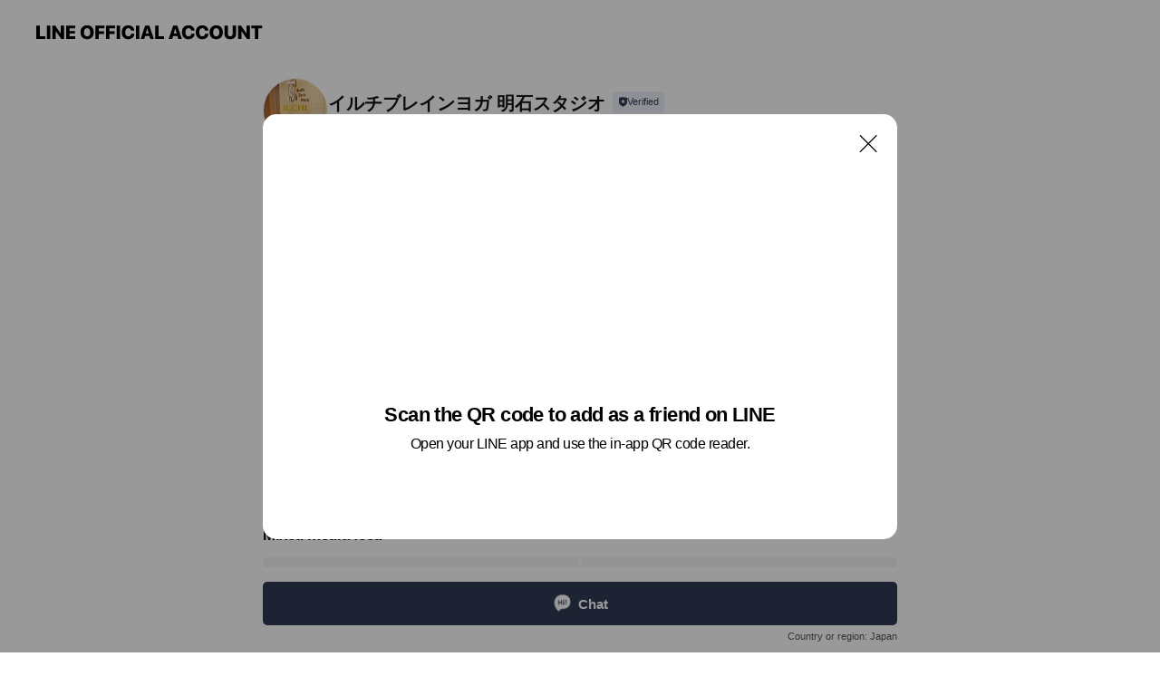

--- FILE ---
content_type: text/html; charset=utf-8
request_url: https://page.line.me/xat.0000139553.wpw?openQrModal=true
body_size: 20872
content:
<!DOCTYPE html><html lang="en"><script id="oa-script-list" type="application/json">https://page.line-scdn.net/_next/static/chunks/pages/_app-04a59534f1b6ba96.js,https://page.line-scdn.net/_next/static/chunks/pages/%5BsearchId%5D-64515e177c06d1a4.js</script><head><meta charSet="UTF-8"/><meta name="viewport" content="width=device-width,initial-scale=1,minimum-scale=1,maximum-scale=1,user-scalable=no,viewport-fit=cover"/><link rel="apple-touch-icon" sizes="180x180" href="https://page.line-scdn.net/favicons/apple-touch-icon.png"/><link rel="icon" type="image/png" sizes="32x32" href="https://page.line-scdn.net/favicons/favicon-32x32.png"/><link rel="icon" type="image/png" sizes="16x16" href="https://page.line-scdn.net/favicons/favicon-16x16.png&quot;"/><link rel="mask-icon" href="https://page.line-scdn.net/favicons/safari-pinned-tab.svg" color="#4ecd00"/><link rel="shortcut icon" href="https://page.line-scdn.net/favicons/favicon.ico"/><meta name="theme-color" content="#ffffff"/><meta property="og:image" content="https://page-share.line.me//%40xat.0000139553.wpw/global/og_image.png?ts=1768675714862"/><meta name="twitter:card" content="summary_large_image"/><link rel="stylesheet" href="https://unpkg.com/swiper@6.8.1/swiper-bundle.min.css"/><title>イルチブレインヨガ 明石スタジオ | LINE Official Account</title><meta property="og:title" content="イルチブレインヨガ 明石スタジオ | LINE Official Account"/><meta name="twitter:title" content="イルチブレインヨガ 明石スタジオ | LINE Official Account"/><link rel="canonical" href="https://page.line.me/xat.0000139553.wpw"/><meta property="line:service_name" content="Official Account"/><meta property="line:sub_title_2" content="〒674-0058 兵庫県 明石市大久保町駅前 1丁目11-4 KMビル 602"/><meta name="description" content="イルチブレインヨガ 明石スタジオ&#x27;s LINE official account profile page. Add them as a friend for the latest news."/><meta name="next-head-count" content="18"/><link rel="preload" href="https://page.line-scdn.net/_next/static/css/6c56c7c442f9e637.css" as="style"/><link rel="stylesheet" href="https://page.line-scdn.net/_next/static/css/6c56c7c442f9e637.css" data-n-g=""/><link rel="preload" href="https://page.line-scdn.net/_next/static/css/32cf1b1e6f7e57c2.css" as="style"/><link rel="stylesheet" href="https://page.line-scdn.net/_next/static/css/32cf1b1e6f7e57c2.css" data-n-p=""/><noscript data-n-css=""></noscript><script defer="" nomodule="" src="https://page.line-scdn.net/_next/static/chunks/polyfills-c67a75d1b6f99dc8.js"></script><script src="https://page.line-scdn.net/_next/static/chunks/webpack-130e19885477412b.js" defer=""></script><script src="https://page.line-scdn.net/_next/static/chunks/framework-5d5971fdfab04833.js" defer=""></script><script src="https://page.line-scdn.net/_next/static/chunks/main-05d9c954f502a1b0.js" defer=""></script><script src="https://page.line-scdn.net/_next/static/chunks/e893f787-81841bf25f7a5b4d.js" defer=""></script><script src="https://page.line-scdn.net/_next/static/chunks/fd0ff8c8-d43e8626c80b2f59.js" defer=""></script><script src="https://page.line-scdn.net/_next/static/chunks/518-b33b01654ebc3704.js" defer=""></script><script src="https://page.line-scdn.net/_next/static/chunks/421-6db75eee1ddcc32a.js" defer=""></script><script src="https://page.line-scdn.net/_next/static/chunks/70-2befe84e3601a64e.js" defer=""></script><script src="https://page.line-scdn.net/_next/static/chunks/806-b648e1cb86c8d62b.js" defer=""></script><script src="https://page.line-scdn.net/_next/static/chunks/137-90ab3d3bd63e8e4a.js" defer=""></script><script src="https://page.line-scdn.net/_next/static/chunks/124-b469aeaada29d832.js" defer=""></script><script src="https://page.line-scdn.net/_next/static/chunks/423-d26e88c20d1ad3af.js" defer=""></script><script src="https://page.line-scdn.net/_next/static/chunks/913-0e0576b9d3accdb4.js" defer=""></script><script src="https://page.line-scdn.net/_next/static/chunks/741-3bb2a46e2bff1fe4.js" defer=""></script><script src="https://page.line-scdn.net/_next/static/wbE9r1btNEObkNSy-fn7d/_buildManifest.js" defer=""></script><script src="https://page.line-scdn.net/_next/static/wbE9r1btNEObkNSy-fn7d/_ssgManifest.js" defer=""></script></head><body class=""><div id="__next"><div class="wrap main" style="--profile-button-color:#323b54" data-background="false" data-theme="true" data-js-top="true"><header id="header" class="header header_web"><div class="header_wrap"><span class="header_logo"><svg xmlns="http://www.w3.org/2000/svg" fill="none" viewBox="0 0 250 17" class="header_logo_image" role="img" aria-label="LINE OFFICIAL ACCOUNT" title="LINE OFFICIAL ACCOUNT"><path fill="#000" d="M.118 16V1.204H3.88v11.771h6.121V16zm11.607 0V1.204h3.763V16zm6.009 0V1.204h3.189l5.916 8.541h.072V1.204h3.753V16h-3.158l-5.947-8.634h-.072V16zm15.176 0V1.204h10.14v3.025h-6.377V7.15h5.998v2.83h-5.998v2.994h6.378V16zm23.235.267c-4.491 0-7.3-2.943-7.3-7.66v-.02c0-4.707 2.83-7.65 7.3-7.65 4.502 0 7.311 2.943 7.311 7.65v.02c0 4.717-2.8 7.66-7.311 7.66m0-3.118c2.153 0 3.486-1.763 3.486-4.542v-.02c0-2.8-1.363-4.533-3.486-4.533-2.102 0-3.466 1.723-3.466 4.532v.02c0 2.81 1.354 4.543 3.466 4.543M65.291 16V1.204h10.07v3.025h-6.306v3.373h5.732v2.881h-5.732V16zm11.731 0V1.204h10.07v3.025h-6.307v3.373h5.732v2.881h-5.732V16zm11.73 0V1.204h3.764V16zm12.797.267c-4.44 0-7.198-2.84-7.198-7.67v-.01c0-4.83 2.779-7.65 7.198-7.65 3.866 0 6.542 2.481 6.676 5.793v.103h-3.62l-.021-.154c-.235-1.538-1.312-2.625-3.035-2.625-2.06 0-3.363 1.692-3.363 4.522v.01c0 2.861 1.313 4.563 3.374 4.563 1.63 0 2.789-1.015 3.045-2.666l.02-.112h3.62l-.01.112c-.133 3.312-2.84 5.784-6.686 5.784m8.47-.267V1.204h3.763V16zm5.189 0 4.983-14.796h4.604L129.778 16h-3.947l-.923-3.25h-4.83l-.923 3.25zm7.249-11.577-1.6 5.62h3.271l-1.599-5.62zM131.204 16V1.204h3.763v11.771h6.121V16zm14.868 0 4.983-14.796h4.604L160.643 16h-3.948l-.923-3.25h-4.83L150.02 16zm7.249-11.577-1.599 5.62h3.271l-1.6-5.62zm14.653 11.844c-4.44 0-7.198-2.84-7.198-7.67v-.01c0-4.83 2.779-7.65 7.198-7.65 3.866 0 6.542 2.481 6.675 5.793v.103h-3.619l-.021-.154c-.236-1.538-1.312-2.625-3.035-2.625-2.061 0-3.363 1.692-3.363 4.522v.01c0 2.861 1.312 4.563 3.373 4.563 1.631 0 2.789-1.015 3.046-2.666l.02-.112h3.62l-.01.112c-.134 3.312-2.841 5.784-6.686 5.784m15.258 0c-4.44 0-7.198-2.84-7.198-7.67v-.01c0-4.83 2.778-7.65 7.198-7.65 3.866 0 6.542 2.481 6.675 5.793v.103h-3.619l-.021-.154c-.236-1.538-1.312-2.625-3.035-2.625-2.061 0-3.363 1.692-3.363 4.522v.01c0 2.861 1.312 4.563 3.373 4.563 1.631 0 2.789-1.015 3.046-2.666l.02-.112h3.62l-.011.112c-.133 3.312-2.84 5.784-6.685 5.784m15.36 0c-4.491 0-7.3-2.943-7.3-7.66v-.02c0-4.707 2.83-7.65 7.3-7.65 4.502 0 7.311 2.943 7.311 7.65v.02c0 4.717-2.799 7.66-7.311 7.66m0-3.118c2.154 0 3.487-1.763 3.487-4.542v-.02c0-2.8-1.364-4.533-3.487-4.533-2.102 0-3.466 1.723-3.466 4.532v.02c0 2.81 1.354 4.543 3.466 4.543m15.514 3.118c-3.855 0-6.367-2.184-6.367-5.517V1.204h3.763v9.187c0 1.723.923 2.758 2.615 2.758 1.681 0 2.604-1.035 2.604-2.758V1.204h3.763v9.546c0 3.322-2.491 5.517-6.378 5.517M222.73 16V1.204h3.189l5.916 8.541h.072V1.204h3.753V16h-3.158l-5.947-8.634h-.072V16zm18.611 0V4.229h-4.081V1.204h11.915v3.025h-4.081V16z"></path></svg></span></div></header><div class="container"><div data-intersection-target="profileFace" class="_root_f63qr_2 _modeLiffApp_f63qr_155"><div class="_account_f63qr_11"><div class="_accountHead_f63qr_16"><div class="_accountHeadIcon_f63qr_22"><a class="_accountHeadIconLink_f63qr_31" href="/xat.0000139553.wpw/profile/img"><div class="_root_19dwp_1"><img class="_thumbnailImage_19dwp_8" src="https://profile.line-scdn.net/0hVRN8tUSkCX1zQRgEn_t2Kk8EBxAEbw81CyIRH1RDBRhWeR55HSQTTwIRVUgNcUYvHHQTSVITVU9Z/preview" alt="Show profile photo" width="70" height="70"/></div></a></div><div class="_accountHeadContents_f63qr_34"><h1 class="_accountHeadTitle_f63qr_37"><span class="_accountHeadTitleText_f63qr_51">イルチブレインヨガ 明石スタジオ</span><button type="button" class="_accountHeadBadge_f63qr_54" aria-label="Show account info"><span class="_root_4p75h_1 _typeCertified_4p75h_20"><span class="_icon_4p75h_17"><span role="img" aria-label="Verification status" class="la labs _iconImage_4p75h_17" style="width:11px;aspect-ratio:1;display:inline-grid;place-items:stretch"><svg xmlns="http://www.w3.org/2000/svg" data-laicon-version="10.2" viewBox="0 0 20 20" fill="currentColor"><g transform="translate(-2 -2)"><path d="M12 2.5c-3.7 0-6.7.7-7.8 1-.3.2-.5.5-.5.8v8.9c0 3.2 4.2 6.3 8 8.2.1 0 .2.1.3.1s.2 0 .3-.1c3.9-1.9 8-5 8-8.2V4.3c0-.3-.2-.6-.5-.7-1.1-.3-4.1-1.1-7.8-1.1zm0 4.2 1.2 2.7 2.7.3-1.9 2 .4 2.8-2.4-1.2-2.4 1.3.4-2.8-1.9-2 2.7-.3L12 6.7z"/></g></svg></span></span><span class="_label_4p75h_42">Verified</span></span></button></h1><div class="_accountHeadSubTexts_f63qr_58"><p class="_accountHeadSubText_f63qr_58">Friends<!-- --> <!-- -->284</p></div></div></div><div class="_accountInfo_f63qr_73"><p class="_accountInfoText_f63qr_85">体力×心力×脳力のホリスティック・ヨガ</p><p class="_accountInfoWorking_f63qr_92"><button type="button"><span class="_accountInfoWorkingLabel_f63qr_95">Closed</span><span>Opens Sun 10:00</span><span role="img" aria-label="Expand" class="la lar _accountInfoWorkingIcon_f63qr_108" style="width:14px;aspect-ratio:1;color:#777;display:inline-grid;place-items:stretch"><svg xmlns="http://www.w3.org/2000/svg" data-laicon-version="15.0" viewBox="0 0 20 20" fill="currentColor"><g transform="translate(-2 -2)"><path d="m11.9998 14.56-7.03-7.03-1.273 1.274 8.303 8.302 8.302-8.303-1.273-1.272-7.029 7.029Z"/></g></svg></span></button></p><div class="_accountInfoWorkingOptions_f63qr_117"><div class="_accountInfoWorkingOptionsInner_f63qr_126"><div><p class="_root_m0rgx_1 _currentWeek_m0rgx_10"><span>Sun</span><span class="_time_m0rgx_15">10:00 - 11:20</span></p><p class="_root_m0rgx_1"><span>Mon</span><span class="_time_m0rgx_15 _colorRed_m0rgx_15">Closed</span></p><p class="_root_m0rgx_1"><span>Tue</span><span class="_time_m0rgx_15">10:00 - 20:20</span></p><p class="_root_m0rgx_1"><span>Wed</span><span class="_time_m0rgx_15">10:00 - 20:20</span></p><p class="_root_m0rgx_1"><span>Thu</span><span class="_time_m0rgx_15">10:00 - 15:20</span></p><p class="_root_m0rgx_1"><span>Fri</span><span class="_time_m0rgx_15">10:00 - 20:20</span></p><p class="_root_m0rgx_1"><span>Sat</span><span class="_time_m0rgx_15">10:00 - 11:20</span></p></div><p>AM10:00～PM9:00</p></div></div><p><a class="_accountInfoWebsiteLink_f63qr_137" href="http://ilchibrainyoga-akashi.com/"><span class="_accountInfoWebsiteUrl_f63qr_141">ilchibrainyoga-akashi.com/</span><span class="_accountInfoWebsiteCount_f63qr_147">1 other items</span></a></p></div><div class="_actionButtons_f63qr_152"><div><div class="_root_1nhde_1"><button type="button" class="_button_1nhde_9"><span class="_icon_1nhde_31"><span role="img" class="la lar" style="width:14px;aspect-ratio:1;display:inline-grid;place-items:stretch"><svg xmlns="http://www.w3.org/2000/svg" data-laicon-version="15.0" viewBox="0 0 20 20" fill="currentColor"><g transform="translate(-2 -2)"><path d="M11.8722 10.2255a.9.9 0 1 0 0 1.8.9.9 0 0 0 0-1.8Zm-3.5386 0a.9.9 0 1 0 0 1.8.9.9 0 0 0 0-1.8Zm7.0767 0a.9.9 0 1 0 0 1.8.9.9 0 0 0 0-1.8Z"/><path d="M6.5966 6.374c-1.256 1.2676-1.988 3.1338-1.988 5.5207 0 2.8387 1.6621 5.3506 2.8876 6.8107.6247-.8619 1.6496-1.7438 3.2265-1.7444h.0015l2.2892-.0098h.0028c3.4682 0 6.2909-2.8223 6.2909-6.2904 0-1.9386-.7072-3.4895-1.9291-4.5632C16.1475 5.0163 14.3376 4.37 12.0582 4.37c-2.3602 0-4.2063.7369-5.4616 2.004Zm-.9235-.915C7.2185 3.8991 9.4223 3.07 12.0582 3.07c2.5189 0 4.6585.7159 6.1779 2.051 1.5279 1.3427 2.371 3.2622 2.371 5.5398 0 4.1857-3.4041 7.5896-7.5894 7.5904h-.0015l-2.2892.0098h-.0028c-1.33 0-2.114.9634-2.5516 1.8265l-.4192.8269-.6345-.676c-1.2252-1.3055-3.8103-4.4963-3.8103-8.3437 0-2.6555.8198-4.8767 2.3645-6.4358Z"/></g></svg></span></span><span class="_label_1nhde_14">Chat</span></button></div><div class="_root_1nhde_1"><a role="button" href="https://line.me/R/home/public/main?id=xat.0000139553.wpw&amp;utm_source=businessprofile&amp;utm_medium=action_btn" class="_button_1nhde_9"><span class="_icon_1nhde_31"><span role="img" class="la lar" style="width:14px;aspect-ratio:1;display:inline-grid;place-items:stretch"><svg xmlns="http://www.w3.org/2000/svg" data-laicon-version="15.0" viewBox="0 0 20 20" fill="currentColor"><g transform="translate(-2 -2)"><path d="M6.0001 4.5104a.35.35 0 0 0-.35.35v14.2792a.35.35 0 0 0 .35.35h12a.35.35 0 0 0 .35-.35V4.8604a.35.35 0 0 0-.35-.35h-12Zm-1.65.35c0-.9112.7387-1.65 1.65-1.65h12c.9113 0 1.65.7388 1.65 1.65v14.2792c0 .9113-.7387 1.65-1.65 1.65h-12c-.9113 0-1.65-.7387-1.65-1.65V4.8604Z"/><path d="M15.0534 12.65H8.9468v-1.3h6.1066v1.3Zm0-3.3413H8.9468v-1.3h6.1066v1.3Zm0 6.6827H8.9468v-1.3h6.1066v1.3Z"/></g></svg></span></span><span class="_label_1nhde_14">Posts</span></a></div><div class="_root_1nhde_1"><button type="button" class="_button_1nhde_9"><span class="_icon_1nhde_31"><span role="img" class="la lar" style="width:14px;aspect-ratio:1;display:inline-grid;place-items:stretch"><svg xmlns="http://www.w3.org/2000/svg" data-laicon-version="15.0" viewBox="0 0 20 20" fill="currentColor"><g transform="translate(-2 -2)"><path d="m7.2948 4.362 2.555 2.888a.137.137 0 0 1-.005.188l-1.771 1.771a.723.723 0 0 0-.183.316.8889.8889 0 0 0-.031.215 1.42 1.42 0 0 0 .038.351c.052.23.16.51.333.836.348.654.995 1.551 2.143 2.699 1.148 1.148 2.045 1.795 2.7 2.144.325.173.605.28.835.332.113.025.233.042.351.038a.8881.8881 0 0 0 .215-.031.7244.7244 0 0 0 .316-.183l1.771-1.772a.1367.1367 0 0 1 .188-.005l2.889 2.556a.9241.9241 0 0 1 .04 1.346l-1.5 1.5c-.11.11-.4.28-.93.358-.516.076-1.21.058-2.06-.153-1.7-.422-4.002-1.608-6.67-4.276-2.667-2.667-3.853-4.97-4.275-6.668-.21-.851-.23-1.545-.153-2.06.079-.53.248-.821.358-.93l1.5-1.501a.9239.9239 0 0 1 1.346.04v.001Zm.973-.862a2.224 2.224 0 0 0-3.238-.099l-1.5 1.5c-.376.377-.623.97-.725 1.66-.104.707-.068 1.573.178 2.564.492 1.982 1.827 4.484 4.618 7.274 2.79 2.791 5.292 4.126 7.275 4.618.99.246 1.856.282 2.563.178.69-.102 1.283-.349 1.66-.725l1.5-1.5a2.2247 2.2247 0 0 0 .4408-2.5167 2.2252 2.2252 0 0 0-.5398-.7213l-2.889-2.557a1.4369 1.4369 0 0 0-1.968.06l-1.565 1.565a2.7941 2.7941 0 0 1-.393-.177c-.509-.27-1.305-.828-2.392-1.915-1.087-1.088-1.644-1.883-1.915-2.392a2.6894 2.6894 0 0 1-.177-.393l1.564-1.565c.537-.537.563-1.4.06-1.968L8.2678 3.5Z"/></g></svg></span></span><span class="_label_1nhde_14">Call</span></button></div></div></div></div></div><div class="content"><div class="ldsg-tab plugin_tab" data-flexible="flexible" style="--tab-indicator-position:0px;--tab-indicator-width:0px" id="tablist"><div class="tab-content"><div class="tab-content-inner"><div class="tab-list" role="tablist"><a aria-selected="true" role="tab" class="tab-list-item" tabindex="0"><span class="text">アカウント紹介</span></a><a aria-selected="false" role="tab" class="tab-list-item"><span class="text">Mixed media feed</span></a><a aria-selected="false" role="tab" class="tab-list-item"><span class="text">料金表</span></a><a aria-selected="false" role="tab" class="tab-list-item"><span class="text">Basic info</span></a><a aria-selected="false" role="tab" class="tab-list-item"><span class="text">You might like</span></a></div><div class="tab-indicator"></div></div></div></div><section class="section section_text" id="plugin-signboard-77909311242666" data-js-plugin="signboard"><h2 class="title_section" data-testid="plugin-header"><span class="title">アカウント紹介</span></h2><div class="text_plugin"><div class="text_plugin_desc"><div class="text_area"><p class="text">イルチブレインヨガは人間の健康を体・心・精神というトータルな観点で捉え、脳の潜在能力を自然に引き出す新感覚なヨガを提供します。東洋医学と現代の脳科学が統合された、心身を整えるための総合的なヨガ教室のプログラムを体験してください。脳のもつ本来の機能を活かし、体の自然治癒力を取り戻し、一人ひとりに合った心と体の健康と美を実現していきます。ヨガとヒーリングの体験予約も受付中！少人数制で一人ひとり丁寧に、ご指導いたしますので、初心者の方でも安心してご参加いただけます。 ＜一般のヨガとの違い＞ イルチブレインヨガのエクササイズは、丹田を鍛えること、エネルギーの感覚を育ててゆくことにポイントを置いています。体のチカラと直結する丹田を鍛えることで、体だけでなく、心も、そして考え方も強く明るくなってゆきます。また、エネルギーの感覚を養うことで、集中力や洞察力が増し自分自身を客観的に見つめるチカラがついてきます。</p></div></div></div></section><section class="section media_seemore" id="plugin-media-77908984156926" data-js-plugin="media"><h2 class="title_section" data-testid="plugin-header"><span class="title">Mixed media feed</span></h2><div class="photo_plugin"><div class="photo_item"><a data-testid="link-with-next" href="/xat.0000139553.wpw/media/77908984156926/item/1169352641615464400"><picture class="picture"><img class="image" alt=""/></picture></a></div><div class="photo_item"><a data-testid="link-with-next" href="/xat.0000139553.wpw/media/77908984156926/item/1165481950351851800"><picture class="picture"><img class="image" alt=""/></picture></a></div><div class="photo_item"><a data-testid="link-with-next" href="/xat.0000139553.wpw/media/77908984156926/item/66273"><picture class="picture"><img class="image" alt=""/></picture></a></div><div class="photo_item"><a data-testid="link-with-next" href="/xat.0000139553.wpw/media/77908984156926/item/66272"><picture class="picture"><img class="image" alt=""/></picture></a></div><div class="photo_item"><a data-testid="link-with-next" href="/xat.0000139553.wpw/media/77908984156926/item/66271"><picture class="picture"><img class="image" alt=""/></picture></a></div></div></section><section class="section section_collection" id="plugin-showcase-77908915980405" data-js-plugin="showcase"><a data-testid="link-with-next" class="link" href="/xat.0000139553.wpw/showcase/77908915980405"><h2 class="title_section" data-testid="plugin-header"><span class="title">料金表</span><span class="text_more">See more</span></h2></a><div class="collection_plugin"><div class="collection_plugin_item"><div class="collection_info"><strong class="collection_title">入会金</strong><p class="collection_desc">5,000円(税込）
体験当日入会で入会金 無料！</p></div><a data-testid="internal-link" class="collection_link" href="/xat.0000139553.wpw/showcase/77908915980405/item/77912917345139"></a></div><div class="collection_plugin_item"><div class="collection_info"><strong class="collection_title">週２回／１ヶ月</strong><p class="collection_desc">13,200円（税込）初月限定 10,000円（税込）</p></div><a data-testid="internal-link" class="collection_link" href="/xat.0000139553.wpw/showcase/77908915980405/item/77912917345157"></a></div><div class="collection_plugin_item"><div class="collection_info"><strong class="collection_title">フリー／１ヶ月</strong><p class="collection_desc">16,500円（税込）初月限定 10,000円（税込）</p></div><a data-testid="internal-link" class="collection_link" href="/xat.0000139553.wpw/showcase/77908915980405/item/77912917345165"></a></div></div></section><section class="section section_info" id="plugin-information-246760" data-js-plugin="information"><h2 class="title_section" data-testid="plugin-header"><span class="title">Basic info</span></h2><div class="basic_info_item info_intro"><i class="icon"><svg width="19" height="19" viewBox="0 0 19 19" fill="none" xmlns="http://www.w3.org/2000/svg"><path fill-rule="evenodd" clip-rule="evenodd" d="M14.25 2.542h-9.5c-.721 0-1.306.584-1.306 1.306v11.304c0 .722.585 1.306 1.306 1.306h9.5c.722 0 1.306-.584 1.306-1.306V3.848c0-.722-.584-1.306-1.306-1.306zM4.75 3.57h9.5c.153 0 .277.124.277.277v11.304a.277.277 0 01-.277.277h-9.5a.277.277 0 01-.277-.277V3.848c0-.153.124-.277.277-.277zm7.167 6.444v-1.03H7.083v1.03h4.834zm0-3.675v1.03H7.083V6.34h4.834zm0 6.32v-1.03H7.083v1.03h4.834z" fill="#000"></path></svg></i>体力×心力×脳力のホリスティック・ヨガ</div><div class="basic_info_item info_time"><i class="icon"><svg width="19" height="19" viewBox="0 0 19 19" fill="none" xmlns="http://www.w3.org/2000/svg"><path fill-rule="evenodd" clip-rule="evenodd" d="M9.5 2.177a7.323 7.323 0 100 14.646 7.323 7.323 0 000-14.646zm0 1.03a6.294 6.294 0 110 12.587 6.294 6.294 0 010-12.588zm.514 5.996v-3.73H8.985v4.324l2.79 1.612.515-.892-2.276-1.314z" fill="#000"></path></svg></i><div class="title"><span class="title_s">Sun</span><span class="con_s">10:00 - 11:20</span></div><p class="memo">AM10:00～PM9:00</p><ul class="lst_week"><li><span class="title_s">Sun</span><span class="con_s">10:00 - 11:20</span></li><li><span class="title_s">Mon</span><span class="con_s">Closed</span></li><li><span class="title_s">Tue</span><span class="con_s">10:00 - 20:20</span></li><li><span class="title_s">Wed</span><span class="con_s">10:00 - 20:20</span></li><li><span class="title_s">Thu</span><span class="con_s">10:00 - 15:20</span></li><li><span class="title_s">Fri</span><span class="con_s">10:00 - 20:20</span></li><li><span class="title_s">Sat</span><span class="con_s">10:00 - 11:20</span></li></ul></div><div class="basic_info_item info_budget is_selectable"><i class="icon"><svg width="19" height="19" viewBox="0 0 19 19" fill="none" xmlns="http://www.w3.org/2000/svg"><path fill-rule="evenodd" clip-rule="evenodd" d="M4.04 3.048h11.333c.74 0 1.34.6 1.34 1.34v10.224c0 .74-.6 1.34-1.34 1.34H4.04A1.753 1.753 0 012.286 14.2V4.8m1.03 1.71v7.69c0 .4.324.724.723.724h11.334c.172 0 .312-.14.312-.311V6.978a.311.311 0 00-.249-.305l-.063-.006H4.04c-.258 0-.503-.056-.724-.156zm12.369-.837V4.388a.311.311 0 00-.312-.311H4.04c-.4 0-.724.324-.724.724v.115c.001.37.28.675.64.717l.084.005h11.334c.107 0 .212.013.312.036zM4.039 3.048c-.968 0-1.753.785-1.753 1.753L4.04 3.048zm9.622 6.91a.826.826 0 100 1.651.826.826 0 000-1.652z" fill="#000"></path></svg></i><ul class="lst_budget"><li><span class="con_s">~ ￥1,000</span></li></ul></div><div class="basic_info_item info_tel is_selectable"><i class="icon"><svg width="19" height="19" viewBox="0 0 19 19" fill="none" xmlns="http://www.w3.org/2000/svg"><path fill-rule="evenodd" clip-rule="evenodd" d="M2.816 3.858L4.004 2.67a1.76 1.76 0 012.564.079l2.024 2.286a1.14 1.14 0 01-.048 1.559L7.306 7.832l.014.04c.02.052.045.11.075.173l.051.1c.266.499.762 1.137 1.517 1.892.754.755 1.393 1.25 1.893 1.516.103.055.194.097.271.126l.04.014 1.239-1.238a1.138 1.138 0 011.465-.121l.093.074 2.287 2.024a1.76 1.76 0 01.078 2.563l-1.188 1.188c-1.477 1.478-5.367.513-9.102-3.222-3.735-3.735-4.7-7.625-3.223-9.103zm5.005 1.86L5.797 3.43a.731.731 0 00-1.065-.033L3.544 4.586c-.31.31-.445 1.226-.162 2.367.393 1.582 1.49 3.386 3.385 5.28 1.894 1.894 3.697 2.992 5.28 3.384 1.14.284 2.057.148 2.367-.162l1.187-1.187a.731.731 0 00-.032-1.065l-2.287-2.024a.109.109 0 00-.148.004l-1.403 1.402c-.517.518-1.887-.21-3.496-1.82l-.158-.16c-1.499-1.54-2.164-2.837-1.663-3.337l1.402-1.402a.108.108 0 00.005-.149z" fill="#000"></path></svg></i><a class="link" href="#"><span>078-934-5630</span></a></div><div class="basic_info_item info_url is_selectable"><i class="icon"><svg width="19" height="19" viewBox="0 0 19 19" fill="none" xmlns="http://www.w3.org/2000/svg"><path fill-rule="evenodd" clip-rule="evenodd" d="M9.5 2.18a7.32 7.32 0 100 14.64 7.32 7.32 0 000-14.64zM3.452 7.766A6.294 6.294 0 003.21 9.5c0 .602.084 1.184.242 1.736H6.32A17.222 17.222 0 016.234 9.5c0-.597.03-1.178.086-1.735H3.452zm.396-1.029H6.46c.224-1.303.607-2.422 1.11-3.225a6.309 6.309 0 00-3.722 3.225zm3.51 1.03a15.745 15.745 0 000 3.47h4.284a15.749 15.749 0 000-3.47H7.358zm4.131-1.03H7.511C7.903 4.64 8.707 3.21 9.5 3.21c.793 0 1.597 1.43 1.99 3.526zm1.19 1.03a17.21 17.21 0 010 3.47h2.869A6.292 6.292 0 0015.79 9.5c0-.602-.084-1.184-.242-1.735H12.68zm2.473-1.03H12.54c-.224-1.303-.607-2.422-1.11-3.225a6.308 6.308 0 013.722 3.225zM7.57 15.489a6.309 6.309 0 01-3.722-3.224H6.46c.224 1.303.607 2.421 1.11 3.224zm1.929.301c-.793 0-1.596-1.43-1.99-3.525h3.98c-.394 2.095-1.197 3.525-1.99 3.525zm1.93-.301c.503-.803.886-1.921 1.11-3.224h2.612a6.309 6.309 0 01-3.723 3.224z" fill="#000"></path></svg></i><a class="account_info_website_link" href="http://ilchibrainyoga-akashi.com/"><span class="account_info_website_url">ilchibrainyoga-akashi.com/</span><span class="account_info_website_count">1 other items</span></a></div><div class="basic_info_item info_pay"><i class="icon"><svg width="19" height="19" viewBox="0 0 19 19" fill="none" xmlns="http://www.w3.org/2000/svg"><path fill-rule="evenodd" clip-rule="evenodd" d="M2.85 3.457h13.3a.91.91 0 01.91.91v10.266a.91.91 0 01-.91.91H2.85a.91.91 0 01-.91-.91V4.367a.91.91 0 01.91-.91zm13.18 3.012V4.486H2.968v1.983H16.03zm0 1.03H2.968v7.015H16.03V7.498zm-1.705 4.52v1.03h-2.368v-1.03h2.368z" fill="#000"></path></svg></i><span class="title">Supported cards</span><ul class="lst_card"><li class="card_visa"><span class="blind">Visa</span></li><li class="card_master"><span class="blind">Mastercard</span></li><li class="card_jcb"><span class="blind">JCB</span></li></ul></div><div class="basic_info_item place_map" data-js-access="true"><div class="map_area"><a target="_blank" rel="noopener" href="https://www.google.com/maps/search/?api=1&amp;query=34.6828237%2C134.9392279"><img src="https://maps.googleapis.com/maps/api/staticmap?key=AIzaSyCmbTfxB3uMZpzVX9NYKqByC1RRi2jIjf0&amp;channel=Line_Account&amp;scale=2&amp;size=400x200&amp;center=34.6829237%2C134.9392279&amp;markers=scale%3A2%7Cicon%3Ahttps%3A%2F%2Fpage.line-scdn.net%2F_%2Fimages%2FmapPin.v1.png%7C34.6828237%2C134.9392279&amp;language=en&amp;region=&amp;signature=A_OQUNbsp-Wmx8tVHaC8tQHo9Mc%3D" alt=""/></a></div><div class="map_text"><i class="icon"><svg width="19" height="19" viewBox="0 0 19 19" fill="none" xmlns="http://www.w3.org/2000/svg"><path fill-rule="evenodd" clip-rule="evenodd" d="M9.731 1.864l-.23-.004a6.308 6.308 0 00-4.853 2.266c-2.155 2.565-1.9 6.433.515 8.857a210.37 210.37 0 013.774 3.911.772.772 0 001.13 0l.942-.996a182.663 182.663 0 012.829-2.916c2.413-2.422 2.67-6.29.515-8.855a6.308 6.308 0 00-4.622-2.263zm-.23 1.026a5.28 5.28 0 014.064 1.9c1.805 2.147 1.588 5.413-.456 7.466l-.452.456a209.82 209.82 0 00-2.87 2.98l-.285.3-1.247-1.31a176.87 176.87 0 00-2.363-2.425c-2.045-2.053-2.261-5.32-.456-7.468a5.28 5.28 0 014.064-1.9zm0 3.289a2.004 2.004 0 100 4.008 2.004 2.004 0 000-4.008zm0 1.029a.975.975 0 110 1.95.975.975 0 010-1.95z" fill="#000"></path></svg></i><div class="map_title_area"><strong class="map_title">〒674-0058 兵庫県 明石市大久保町駅前 1丁目11-4 KMビル 602</strong><button type="button" class="button_copy" aria-label="Copy"><i class="icon_copy"><svg width="16" height="16" xmlns="http://www.w3.org/2000/svg" data-laicon-version="15" viewBox="0 0 24 24"><path d="M3.2 3.05a.65.65 0 01.65-.65h12.99a.65.65 0 01.65.65V6.5h-1.3V3.7H4.5v13.28H7v1.3H3.85a.65.65 0 01-.65-.65V3.05z"></path><path d="M6.52 6.36a.65.65 0 01.65-.65h12.98a.65.65 0 01.65.65V17.5l-4.1 4.1H7.17a.65.65 0 01-.65-.65V6.36zm1.3.65V20.3h8.34l3.34-3.34V7.01H7.82z"></path><path d="M14.13 10.19H9.6v-1.3h4.53v1.3zm0 2.2H9.6v-1.3h4.53v1.3zm1.27 3.81h5.4v1.3h-4.1v4.1h-1.3v-5.4z"></path></svg></i></button></div><div class="map_address">JR大久保駅北口より徒歩1分</div></div></div></section><section class="section section_recommend" id="plugin-recommendation-RecommendationPlugin" data-js-plugin="recommendation"><a target="_self" rel="noopener" href="https://liff.line.me/1654867680-wGKa63aV/?utm_source=oaprofile&amp;utm_medium=recommend" class="link"><h2 class="title_section" data-testid="plugin-header"><span class="title">You might like</span><span class="text_more">See more</span></h2></a><section class="RecommendationPlugin_subSection__nWfpQ"><h3 class="RecommendationPlugin_subTitle__EGDML">Accounts others are viewing</h3><div class="swiper-container"><div class="swiper-wrapper"><div class="swiper-slide"><div class="recommend_list"><div class="recommend_item" id="recommend-item-1"><a target="_self" rel="noopener" href="https://page.line.me/974zliiw?openerPlatform=liff&amp;openerKey=profileRecommend" class="link"><div class="thumb"><img src="https://profile.line-scdn.net/0hRmbkd-fJDUJfEhwyYxRyFWNXAy8oPAsKJ3BAISgSW3N1Jk4SYydGJnhHUnB7dx0QNCBDIi5CUHt0/preview" class="image" alt=""/></div><div class="info"><strong class="info_name"><i class="icon_certified"></i>ウェルチケ</strong><div class="info_detail"><span class="friend">16,917 friends</span></div></div></a></div><div class="recommend_item" id="recommend-item-2"><a target="_self" rel="noopener" href="https://page.line.me/607kqtwc?openerPlatform=liff&amp;openerKey=profileRecommend" class="link"><div class="thumb"><img src="https://profile.line-scdn.net/0hwFRGlD61KGlvPgWqJLlXPlN7JgQYEC4hF1tmCRppIQpGW2psAA1lCUJsJg0XWmk5Wl1nBkhqIQoX/preview" class="image" alt=""/></div><div class="info"><strong class="info_name"><i class="icon_premium"></i>LAVA</strong><div class="info_detail"><span class="friend">10,328,436 friends</span></div></div></a></div><div class="recommend_item" id="recommend-item-3"><a target="_self" rel="noopener" href="https://page.line.me/yim8745m?openerPlatform=liff&amp;openerKey=profileRecommend" class="link"><div class="thumb"><img src="https://profile.line-scdn.net/0hkX4XcZZXNHcJIR-CvgtLIDVkOhp-DzI_cUcrQS9xbEQmRCZ1MxUvESwkaUEiF3ZyYRV7RSUla052/preview" class="image" alt=""/></div><div class="info"><strong class="info_name"><i class="icon_certified"></i>ホットヨガスタジオ ロイブ</strong><div class="info_detail"><span class="friend">97,446 friends</span></div></div></a></div></div></div><div class="swiper-slide"><div class="recommend_list"><div class="recommend_item" id="recommend-item-4"><a target="_self" rel="noopener" href="https://page.line.me/566wjzef?openerPlatform=liff&amp;openerKey=profileRecommend" class="link"><div class="thumb"><img src="https://profile.line-scdn.net/0hoicUimh0MEZeLCBDixZPEWJpPispAjYOJk4rc31-ZyEhFSVEYEN2JigkbSUkG3ZANhkoc3gubCIh/preview" class="image" alt=""/></div><div class="info"><strong class="info_name"><i class="icon_certified"></i>【公式】スポーツクラブ ルネサンス</strong><div class="info_detail"><span class="friend">20,171 friends</span></div></div></a></div><div class="recommend_item" id="recommend-item-5"><a target="_self" rel="noopener" href="https://page.line.me/779tahsq?openerPlatform=liff&amp;openerKey=profileRecommend" class="link"><div class="thumb"><img src="https://profile.line-scdn.net/0hxBnktymgJ21TEjR973lYOm9XKQAkPCElK3JgX3JHLVgrIDQ8PHJqCCEXLl15d2c7PHFqXnRFfA13/preview" class="image" alt=""/></div><div class="info"><strong class="info_name"><i class="icon_certified"></i>ウイングヒルズ白鳥リゾート</strong><div class="info_detail"><span class="friend">31,187 friends</span></div></div></a></div><div class="recommend_item" id="recommend-item-6"><a target="_self" rel="noopener" href="https://page.line.me/thm1696l?openerPlatform=liff&amp;openerKey=profileRecommend" class="link"><div class="thumb"><img src="https://profile.line-scdn.net/0hVr6u4JksCV0LDCPcY0V2CjdJBzB8Ig8Vc20UOCcOAm0vPR1cNWgROisPVW4mNEpeYGtDaypfUWsh/preview" class="image" alt=""/></div><div class="info"><strong class="info_name"><i class="icon_certified"></i>pilates K</strong><div class="info_detail"><span class="friend">70,964 friends</span></div><div class="common_label"><strong class="label"><i class="icon"><svg width="12" height="12" viewBox="0 0 12 12" fill="none" xmlns="http://www.w3.org/2000/svg"><path fill-rule="evenodd" clip-rule="evenodd" d="M1.675 2.925v6.033h.926l.923-.923.923.923h5.878V2.925H4.447l-.923.923-.923-.923h-.926zm-.85-.154c0-.384.312-.696.696-.696h1.432l.571.571.572-.571h6.383c.385 0 .696.312.696.696v6.341a.696.696 0 01-.696.696H4.096l-.572-.571-.571.571H1.52a.696.696 0 01-.696-.696V2.771z" fill="#777"></path><path fill-rule="evenodd" clip-rule="evenodd" d="M3.025 4.909v-.65h1v.65h-1zm0 1.357v-.65h1v.65h-1zm0 1.358v-.65h1v.65h-1z" fill="#777"></path></svg></i><span class="text">Coupons</span></strong><strong class="label"><i class="icon"><svg width="13" height="12" viewBox="0 0 13 12" fill="none" xmlns="http://www.w3.org/2000/svg"><path fill-rule="evenodd" clip-rule="evenodd" d="M11.1 2.14H2.7a.576.576 0 00-.575.576v6.568c0 .317.258.575.575.575h8.4a.576.576 0 00.575-.575V2.716a.576.576 0 00-.575-.575zm-.076 2.407V9.21h-8.25V4.547h8.25zm0-.65V2.791h-8.25v1.106h8.25z" fill="#777"></path><path d="M11.024 9.209v.1h.1v-.1h-.1zm0-4.662h.1v-.1h-.1v.1zM2.774 9.21h-.1v.1h.1v-.1zm0-4.662v-.1h-.1v.1h.1zm8.25-.65v.1h.1v-.1h-.1zm0-1.106h.1v-.1h-.1v.1zm-8.25 0v-.1h-.1v.1h.1zm0 1.106h-.1v.1h.1v-.1zM2.7 2.241h8.4v-.2H2.7v.2zm-.475.475c0-.262.213-.475.475-.475v-.2a.676.676 0 00-.675.675h.2zm0 6.568V2.716h-.2v6.568h.2zm.475.475a.476.476 0 01-.475-.475h-.2c0 .372.303.675.675.675v-.2zm8.4 0H2.7v.2h8.4v-.2zm.475-.475a.476.476 0 01-.475.475v.2a.676.676 0 00.675-.675h-.2zm0-6.568v6.568h.2V2.716h-.2zM11.1 2.24c.262 0 .475.213.475.475h.2a.676.676 0 00-.675-.675v.2zm.024 6.968V4.547h-.2V9.21h.2zm-8.35.1h8.25v-.2h-8.25v.2zm-.1-4.762V9.21h.2V4.547h-.2zm8.35-.1h-8.25v.2h8.25v-.2zm.1-.55V2.791h-.2v1.106h.2zm-.1-1.206h-8.25v.2h8.25v-.2zm-8.35.1v1.106h.2V2.791h-.2zm.1 1.206h8.25v-.2h-8.25v.2zm6.467 2.227l-.296.853-.904.019.72.545-.261.865.741-.516.742.516-.262-.865.72-.545-.903-.019-.297-.853z" fill="#777"></path></svg></i><span class="text">Reward card</span></strong></div></div></a></div></div></div><div class="swiper-slide"><div class="recommend_list"><div class="recommend_item" id="recommend-item-7"><a target="_self" rel="noopener" href="https://page.line.me/463wqpyg?openerPlatform=liff&amp;openerKey=profileRecommend" class="link"><div class="thumb"><img src="https://profile.line-scdn.net/0hmw1s2UCqMlgMCiwSeQpNDzBPPDV7JDQQdGp0PHxaaWsiaSdeOWh6bikLOWkpOH0MN2p6PS9ePz1z/preview" class="image" alt=""/></div><div class="info"><strong class="info_name"><i class="icon_certified"></i>株式会社ライフチアーズグループ</strong><div class="info_detail"><span class="friend">4,526 friends</span></div></div></a></div><div class="recommend_item" id="recommend-item-8"><a target="_self" rel="noopener" href="https://page.line.me/383uzsqz?openerPlatform=liff&amp;openerKey=profileRecommend" class="link"><div class="thumb"><img src="https://profile.line-scdn.net/0hxwXe3iNkJ1hlHDAmxEFYD1lZKTUSMiEQHS8_ORUdLGpMKWVdXS44bkIbcWpIeWleXypqPhAdLjwf/preview" class="image" alt=""/></div><div class="info"><strong class="info_name"><i class="icon_certified"></i>ティップネス公式</strong><div class="info_detail"><span class="friend">233,763 friends</span></div></div></a></div><div class="recommend_item" id="recommend-item-9"><a target="_self" rel="noopener" href="https://page.line.me/667spkov?openerPlatform=liff&amp;openerKey=profileRecommend" class="link"><div class="thumb"><img src="https://profile.line-scdn.net/0hSggmJlBODEhaFB20T5VzH2ZRAiUtOgoAInVFLCxDBSx-IB5MYnYXfHoVAXEiLEIWYCVBeXkTWnh3/preview" class="image" alt=""/></div><div class="info"><strong class="info_name"><i class="icon_certified"></i>ボンフカヤ 佐賀玉屋店</strong><div class="info_detail"><span class="friend">1,291 friends</span></div><div class="common_label"><strong class="label"><i class="icon"><svg width="12" height="12" viewBox="0 0 12 12" fill="none" xmlns="http://www.w3.org/2000/svg"><path fill-rule="evenodd" clip-rule="evenodd" d="M1.675 2.925v6.033h.926l.923-.923.923.923h5.878V2.925H4.447l-.923.923-.923-.923h-.926zm-.85-.154c0-.384.312-.696.696-.696h1.432l.571.571.572-.571h6.383c.385 0 .696.312.696.696v6.341a.696.696 0 01-.696.696H4.096l-.572-.571-.571.571H1.52a.696.696 0 01-.696-.696V2.771z" fill="#777"></path><path fill-rule="evenodd" clip-rule="evenodd" d="M3.025 4.909v-.65h1v.65h-1zm0 1.357v-.65h1v.65h-1zm0 1.358v-.65h1v.65h-1z" fill="#777"></path></svg></i><span class="text">Coupons</span></strong></div></div></a></div></div></div><div class="swiper-slide"><div class="recommend_list"><div class="recommend_item" id="recommend-item-10"><a target="_self" rel="noopener" href="https://page.line.me/949rtimn?openerPlatform=liff&amp;openerKey=profileRecommend" class="link"><div class="thumb"><img src="https://profile.line-scdn.net/0hlLUEcKj1M2NoPCJBCoRMNFR5PQ4fEjUrEFh7V0Q-ZFQVCiAzBgh8BE06ZQZNBXFlA1N1UE85awQR/preview" class="image" alt=""/></div><div class="info"><strong class="info_name"><i class="icon_certified"></i>附属朝陽幼稚園【採用】</strong><div class="info_detail"><span class="friend">552 friends</span></div></div></a></div><div class="recommend_item" id="recommend-item-11"><a target="_self" rel="noopener" href="https://page.line.me/558dysry?openerPlatform=liff&amp;openerKey=profileRecommend" class="link"><div class="thumb"><img src="https://profile.line-scdn.net/0hGACvNqW8GG5-Dw-5J6dnOUJKFgMJIR4mBjxfCl4MRlwEP1Y4SjxXXFwHRgkHaF45Em1eX1wMTw0D/preview" class="image" alt=""/></div><div class="info"><strong class="info_name"><i class="icon_certified"></i>あかつき保育園　採用</strong><div class="info_detail"><span class="friend">1,242 friends</span></div></div></a></div><div class="recommend_item" id="recommend-item-12"><a target="_self" rel="noopener" href="https://page.line.me/740jhcro?openerPlatform=liff&amp;openerKey=profileRecommend" class="link"><div class="thumb"><img src="https://profile.line-scdn.net/0hQbQVq-N9Dk1sLxnSowNxGlBqACAbAQgFFB5JeR4sUHVEGEEeAkwWKkgoWHVJGxxPWBlHe0EpAnVJ/preview" class="image" alt=""/></div><div class="info"><strong class="info_name"><i class="icon_certified"></i>フィットイージー 【公式】</strong><div class="info_detail"><span class="friend">683,809 friends</span></div></div></a></div></div></div><div class="swiper-slide"><div class="recommend_list"><div class="recommend_item" id="recommend-item-13"><a target="_self" rel="noopener" href="https://page.line.me/mqd6000x?openerPlatform=liff&amp;openerKey=profileRecommend" class="link"><div class="thumb"><img src="https://profile.line-scdn.net/0m0243843c7251f1fd289a7aa6e1aab061d055b8858f0f/preview" class="image" alt=""/></div><div class="info"><strong class="info_name"><i class="icon_certified"></i>ミスターマックス　佐賀店</strong><div class="info_detail"><span class="friend">4,003 friends</span></div><div class="common_label"><strong class="label"><i class="icon"><svg width="12" height="12" viewBox="0 0 12 12" fill="none" xmlns="http://www.w3.org/2000/svg"><path fill-rule="evenodd" clip-rule="evenodd" d="M1.675 2.925v6.033h.926l.923-.923.923.923h5.878V2.925H4.447l-.923.923-.923-.923h-.926zm-.85-.154c0-.384.312-.696.696-.696h1.432l.571.571.572-.571h6.383c.385 0 .696.312.696.696v6.341a.696.696 0 01-.696.696H4.096l-.572-.571-.571.571H1.52a.696.696 0 01-.696-.696V2.771z" fill="#777"></path><path fill-rule="evenodd" clip-rule="evenodd" d="M3.025 4.909v-.65h1v.65h-1zm0 1.357v-.65h1v.65h-1zm0 1.358v-.65h1v.65h-1z" fill="#777"></path></svg></i><span class="text">Coupons</span></strong><strong class="label"><i class="icon"><svg width="13" height="12" viewBox="0 0 13 12" fill="none" xmlns="http://www.w3.org/2000/svg"><path fill-rule="evenodd" clip-rule="evenodd" d="M11.1 2.14H2.7a.576.576 0 00-.575.576v6.568c0 .317.258.575.575.575h8.4a.576.576 0 00.575-.575V2.716a.576.576 0 00-.575-.575zm-.076 2.407V9.21h-8.25V4.547h8.25zm0-.65V2.791h-8.25v1.106h8.25z" fill="#777"></path><path d="M11.024 9.209v.1h.1v-.1h-.1zm0-4.662h.1v-.1h-.1v.1zM2.774 9.21h-.1v.1h.1v-.1zm0-4.662v-.1h-.1v.1h.1zm8.25-.65v.1h.1v-.1h-.1zm0-1.106h.1v-.1h-.1v.1zm-8.25 0v-.1h-.1v.1h.1zm0 1.106h-.1v.1h.1v-.1zM2.7 2.241h8.4v-.2H2.7v.2zm-.475.475c0-.262.213-.475.475-.475v-.2a.676.676 0 00-.675.675h.2zm0 6.568V2.716h-.2v6.568h.2zm.475.475a.476.476 0 01-.475-.475h-.2c0 .372.303.675.675.675v-.2zm8.4 0H2.7v.2h8.4v-.2zm.475-.475a.476.476 0 01-.475.475v.2a.676.676 0 00.675-.675h-.2zm0-6.568v6.568h.2V2.716h-.2zM11.1 2.24c.262 0 .475.213.475.475h.2a.676.676 0 00-.675-.675v.2zm.024 6.968V4.547h-.2V9.21h.2zm-8.35.1h8.25v-.2h-8.25v.2zm-.1-4.762V9.21h.2V4.547h-.2zm8.35-.1h-8.25v.2h8.25v-.2zm.1-.55V2.791h-.2v1.106h.2zm-.1-1.206h-8.25v.2h8.25v-.2zm-8.35.1v1.106h.2V2.791h-.2zm.1 1.206h8.25v-.2h-8.25v.2zm6.467 2.227l-.296.853-.904.019.72.545-.261.865.741-.516.742.516-.262-.865.72-.545-.903-.019-.297-.853z" fill="#777"></path></svg></i><span class="text">Reward card</span></strong></div></div></a></div><div class="recommend_item" id="recommend-item-14"><a target="_self" rel="noopener" href="https://page.line.me/847zitjn?openerPlatform=liff&amp;openerKey=profileRecommend" class="link"><div class="thumb"><img src="https://profile.line-scdn.net/0hWyBzKMOPCFZ_AxasR3p3AUNGBjsILQ4eBzdPOQ4LVjQFNRxSQ2ZENFhQVWVRNk1QSmJBNl5RBDIH/preview" class="image" alt=""/></div><div class="info"><strong class="info_name"><i class="icon_certified"></i>chocoZAP</strong><div class="info_detail"><span class="friend">19,879,835 friends</span></div></div></a></div><div class="recommend_item" id="recommend-item-15"><a target="_self" rel="noopener" href="https://page.line.me/361tbuxd?openerPlatform=liff&amp;openerKey=profileRecommend" class="link"><div class="thumb"><img src="https://profile.line-scdn.net/0hmcJBKI-sMkx3OyAHw_ZNG0t-PCEAFTQEDwp7KwY4OCtcXnFPTFV1KFE7aXhTCiBOGFV4I1Q4bntb/preview" class="image" alt=""/></div><div class="info"><strong class="info_name"><i class="icon_certified"></i>アコーディア・ゴルフ</strong><div class="info_detail"><span class="friend">757,354 friends</span></div></div></a></div></div></div><div class="swiper-slide"><div class="recommend_list"><div class="recommend_item" id="recommend-item-16"><a target="_self" rel="noopener" href="https://page.line.me/294ykdxm?openerPlatform=liff&amp;openerKey=profileRecommend" class="link"><div class="thumb"><img src="https://profile.line-scdn.net/0h6dkE-MLhaUtWPEGWDgAWHGp5ZyYhEm8DLg4uKHZpNix8XHxNagkheXA9NiksDH5PbwoiLno_YH55/preview" class="image" alt=""/></div><div class="info"><strong class="info_name"><i class="icon_certified"></i>家族亭　舞多聞店</strong><div class="info_detail"><span class="friend">9,084 friends</span></div><div class="common_label"><strong class="label"><i class="icon"><svg width="12" height="12" viewBox="0 0 12 12" fill="none" xmlns="http://www.w3.org/2000/svg"><path fill-rule="evenodd" clip-rule="evenodd" d="M2.425 3.014v6.604h7.15V3.014h-7.15zm-.85-.147c0-.388.315-.703.703-.703h7.444c.388 0 .703.315.703.703v6.898a.703.703 0 01-.703.703H2.278a.703.703 0 01-.703-.703V2.867z" fill="#777"></path><path d="M7.552 5.7l.585.636-2.47 2.262L4.052 7.04l.593-.604 1.027.99L7.552 5.7z" fill="#777"></path><path fill-rule="evenodd" clip-rule="evenodd" d="M2 3.883h8v.85H2v-.85zM4.2 1.5v1.089h-.85V1.5h.85zm4.451 0v1.089h-.85V1.5h.85z" fill="#777"></path></svg></i><span class="text">Book</span></strong><strong class="label"><i class="icon"><svg width="12" height="12" viewBox="0 0 12 12" fill="none" xmlns="http://www.w3.org/2000/svg"><path fill-rule="evenodd" clip-rule="evenodd" d="M1.675 2.925v6.033h.926l.923-.923.923.923h5.878V2.925H4.447l-.923.923-.923-.923h-.926zm-.85-.154c0-.384.312-.696.696-.696h1.432l.571.571.572-.571h6.383c.385 0 .696.312.696.696v6.341a.696.696 0 01-.696.696H4.096l-.572-.571-.571.571H1.52a.696.696 0 01-.696-.696V2.771z" fill="#777"></path><path fill-rule="evenodd" clip-rule="evenodd" d="M3.025 4.909v-.65h1v.65h-1zm0 1.357v-.65h1v.65h-1zm0 1.358v-.65h1v.65h-1z" fill="#777"></path></svg></i><span class="text">Coupons</span></strong></div></div></a></div><div class="recommend_item" id="recommend-item-17"><a target="_self" rel="noopener" href="https://page.line.me/925ajetc?openerPlatform=liff&amp;openerKey=profileRecommend" class="link"><div class="thumb"><img src="https://profile.line-scdn.net/0hQhYHapGmDkdkMR-pzIFxEFh0ACoTHwgPHARGJURlUXJLVhwXXVRHdEI3BCNBVk8RWlRJJUhlVCMd/preview" class="image" alt=""/></div><div class="info"><strong class="info_name"><i class="icon_certified"></i>ルネサンス・ビエラ明舞24 スクール</strong><div class="info_detail"><span class="friend">1,083 friends</span></div></div></a></div><div class="recommend_item" id="recommend-item-18"><a target="_self" rel="noopener" href="https://page.line.me/407gyymy?openerPlatform=liff&amp;openerKey=profileRecommend" class="link"><div class="thumb"><img src="https://profile.line-scdn.net/0hBgb_4oGqHUhfJguEAn1iH2NjEyUoCBsAJxAGJnwuFH52EQgbNkZWKnwgESh1E10dMERXe39yRX9x/preview" class="image" alt=""/></div><div class="info"><strong class="info_name"><i class="icon_certified"></i>松陰塾 安芸府中校</strong><div class="info_detail"><span class="friend">757 friends</span></div></div></a></div></div></div><div class="swiper-slide"><div class="recommend_list"><div class="recommend_item" id="recommend-item-19"><a target="_self" rel="noopener" href="https://page.line.me/278jbmph?openerPlatform=liff&amp;openerKey=profileRecommend" class="link"><div class="thumb"><img src="https://profile.line-scdn.net/0hfoI4i_0JOUB0TSf6svFGF0gINy0DYz8IDCJ1LwJJZ3AJenxFGn5_JlZJYHMMdXYTGyh2LlRKMHNe/preview" class="image" alt=""/></div><div class="info"><strong class="info_name"><i class="icon_certified"></i>かたづけじょうず</strong><div class="info_detail"><span class="friend">1,615 friends</span></div></div></a></div><div class="recommend_item" id="recommend-item-20"><a target="_self" rel="noopener" href="https://page.line.me/hwj2291t?openerPlatform=liff&amp;openerKey=profileRecommend" class="link"><div class="thumb"><img src="https://profile.line-scdn.net/0hXsuOF3QMB1xINizLy-F4C3RzCTE_GAEUMFEYO2s1Cj43U0UKdVlKOGpjCz5hBEgJJAJMPD1jWW9g/preview" class="image" alt=""/></div><div class="info"><strong class="info_name"><i class="icon_certified"></i>FIRSTSHIP yoga</strong><div class="info_detail"><span class="friend">58,146 friends</span></div></div></a></div><div class="recommend_item" id="recommend-item-21"><a target="_self" rel="noopener" href="https://page.line.me/093cjdbs?openerPlatform=liff&amp;openerKey=profileRecommend" class="link"><div class="thumb"><img src="https://profile.line-scdn.net/0howmi1f8TMFhQECR7Z2pPD2xVPjUnPjYQKCN4N3BDOW55d3QGbCV7bnAXbW4tI34LbXQtbnFHOTt5/preview" class="image" alt=""/></div><div class="info"><strong class="info_name"><i class="icon_certified"></i>ネイス体操教室</strong><div class="info_detail"><span class="friend">121,133 friends</span></div></div></a></div></div></div><div class="button_more" slot="wrapper-end"><a target="_self" rel="noopener" href="https://liff.line.me/1654867680-wGKa63aV/?utm_source=oaprofile&amp;utm_medium=recommend" class="link"><i class="icon_more"></i>See more</a></div></div></div></section></section><div class="go_top"><a class="btn_top"><span class="icon"><svg xmlns="http://www.w3.org/2000/svg" width="10" height="11" viewBox="0 0 10 11"><g fill="#111"><path d="M1.464 6.55L.05 5.136 5 .186 6.414 1.6z"></path><path d="M9.95 5.136L5 .186 3.586 1.6l4.95 4.95z"></path><path d="M6 1.507H4v9.259h2z"></path></g></svg></span><span class="text">Top</span></a></div></div></div><div id="footer" class="footer"><div class="account_info"><span class="text">@xat.0000139553.wpw</span></div><div class="provider_info"><span class="text">© LY Corporation</span><div class="link_group"><a data-testid="link-with-next" class="link" href="/xat.0000139553.wpw/report">Report</a><a target="_self" rel="noopener" href="https://liff.line.me/1654867680-wGKa63aV/?utm_source=LINE&amp;utm_medium=referral&amp;utm_campaign=oa_profile_footer" class="link">Other official accounts</a></div></div></div><div class="floating_bar is_active"><div class="floating_button is_active"><a target="_blank" rel="noopener" data-js-chat-button="true" class="button_profile"><button type="button" class="button button_chat"><div class="button_content"><i class="icon"><svg xmlns="http://www.w3.org/2000/svg" width="39" height="38" viewBox="0 0 39 38"><path fill="#3C3E43" d="M24.89 19.19a1.38 1.38 0 11-.003-2.76 1.38 1.38 0 01.004 2.76m-5.425 0a1.38 1.38 0 110-2.76 1.38 1.38 0 010 2.76m-5.426 0a1.38 1.38 0 110-2.76 1.38 1.38 0 010 2.76m5.71-13.73c-8.534 0-13.415 5.697-13.415 13.532 0 7.834 6.935 13.875 6.935 13.875s1.08-4.113 4.435-4.113c1.163 0 2.147-.016 3.514-.016 6.428 0 11.64-5.211 11.64-11.638 0-6.428-4.573-11.64-13.108-11.64"></path></svg><svg width="20" height="20" viewBox="0 0 20 20" fill="none" xmlns="http://www.w3.org/2000/svg"><path fill-rule="evenodd" clip-rule="evenodd" d="M2.792 9.92c0-4.468 2.862-7.355 7.291-7.355 4.329 0 7.124 2.483 7.124 6.326a6.332 6.332 0 01-6.325 6.325l-1.908.008c-1.122 0-1.777.828-2.129 1.522l-.348.689-.53-.563c-1.185-1.264-3.175-3.847-3.175-6.953zm5.845 1.537h.834V7.024h-.834v1.8H7.084V7.046h-.833v4.434h.833V9.658h1.553v1.8zm4.071-4.405h.834v2.968h-.834V7.053zm-2.09 4.395h.833V8.48h-.834v2.967zm.424-3.311a.542.542 0 110-1.083.542.542 0 010 1.083zm1.541 2.77a.542.542 0 101.084 0 .542.542 0 00-1.084 0z" fill="#fff"></path></svg></i><span class="text">Chat</span></div></button></a></div><div class="region_area">Country or region:<!-- --> <!-- -->Japan</div></div></div></div><script src="https://static.line-scdn.net/liff/edge/versions/2.27.1/sdk.js"></script><script src="https://static.line-scdn.net/uts/edge/stable/uts.js"></script><script id="__NEXT_DATA__" type="application/json">{"props":{"pageProps":{"initialDataString":"{\"lang\":\"en\",\"origin\":\"web\",\"opener\":{},\"device\":\"Desktop\",\"lineAppVersion\":\"\",\"requestedSearchId\":\"xat.0000139553.wpw\",\"openQrModal\":true,\"isBusinessAccountLineMeDomain\":false,\"account\":{\"accountInfo\":{\"id\":\"246760\",\"countryCode\":\"JP\",\"managingCountryCode\":\"JP\",\"basicSearchId\":\"@xat.0000139553.wpw\",\"subPageId\":\"77893137033644\",\"profileConfig\":{\"activateSearchId\":true,\"activateFollowerCount\":false},\"shareInfoImage\":\"https://page-share.line.me//%40xat.0000139553.wpw/global/og_image.png?ts=1768675714862\",\"friendCount\":284},\"profile\":{\"type\":\"basic\",\"name\":\"イルチブレインヨガ 明石スタジオ\",\"badgeType\":\"certified\",\"profileImg\":{\"original\":\"https://profile.line-scdn.net/0hVRN8tUSkCX1zQRgEn_t2Kk8EBxAEbw81CyIRH1RDBRhWeR55HSQTTwIRVUgNcUYvHHQTSVITVU9Z\",\"thumbs\":{\"xSmall\":\"https://profile.line-scdn.net/0hVRN8tUSkCX1zQRgEn_t2Kk8EBxAEbw81CyIRH1RDBRhWeR55HSQTTwIRVUgNcUYvHHQTSVITVU9Z/preview\",\"small\":\"https://profile.line-scdn.net/0hVRN8tUSkCX1zQRgEn_t2Kk8EBxAEbw81CyIRH1RDBRhWeR55HSQTTwIRVUgNcUYvHHQTSVITVU9Z/preview\",\"mid\":\"https://profile.line-scdn.net/0hVRN8tUSkCX1zQRgEn_t2Kk8EBxAEbw81CyIRH1RDBRhWeR55HSQTTwIRVUgNcUYvHHQTSVITVU9Z/preview\",\"large\":\"https://profile.line-scdn.net/0hVRN8tUSkCX1zQRgEn_t2Kk8EBxAEbw81CyIRH1RDBRhWeR55HSQTTwIRVUgNcUYvHHQTSVITVU9Z/preview\",\"xLarge\":\"https://profile.line-scdn.net/0hVRN8tUSkCX1zQRgEn_t2Kk8EBxAEbw81CyIRH1RDBRhWeR55HSQTTwIRVUgNcUYvHHQTSVITVU9Z/preview\",\"xxLarge\":\"https://profile.line-scdn.net/0hVRN8tUSkCX1zQRgEn_t2Kk8EBxAEbw81CyIRH1RDBRhWeR55HSQTTwIRVUgNcUYvHHQTSVITVU9Z/preview\"}},\"btnList\":[{\"type\":\"chat\",\"color\":\"#3c3e43\",\"chatReplyTimeDisplay\":false},{\"type\":\"home\",\"color\":\"#3c3e43\"},{\"type\":\"call\",\"color\":\"#3c3e43\",\"callType\":\"phone\",\"tel\":\"078-934-5630\"}],\"buttonColor\":\"#323b54\",\"info\":{\"statusMsg\":\"体力×心力×脳力のホリスティック・ヨガ\",\"basicInfo\":{\"description\":\"体力×心力×脳力のホリスティック・ヨガ\",\"id\":\"246760\"}},\"oaCallable\":false,\"floatingBarMessageList\":[],\"actionButtonServiceUrls\":[{\"buttonType\":\"HOME\",\"url\":\"https://line.me/R/home/public/main?id=xat.0000139553.wpw\"}],\"displayInformation\":{\"workingTime\":null,\"budget\":null,\"callType\":null,\"oaCallable\":false,\"oaCallAnyway\":false,\"tel\":null,\"website\":null,\"address\":null,\"newAddress\":null,\"oldAddressDeprecated\":false}},\"pluginList\":[{\"type\":\"signboard\",\"id\":\"77909311242666\",\"title\":\"アカウント紹介\",\"content\":{\"item\":{\"type\":\"text\",\"title\":\"アカウント紹介\",\"body\":\"イルチブレインヨガは人間の健康を体・心・精神というトータルな観点で捉え、脳の潜在能力を自然に引き出す新感覚なヨガを提供します。東洋医学と現代の脳科学が統合された、心身を整えるための総合的なヨガ教室のプログラムを体験してください。脳のもつ本来の機能を活かし、体の自然治癒力を取り戻し、一人ひとりに合った心と体の健康と美を実現していきます。ヨガとヒーリングの体験予約も受付中！少人数制で一人ひとり丁寧に、ご指導いたしますので、初心者の方でも安心してご参加いただけます。 ＜一般のヨガとの違い＞ イルチブレインヨガのエクササイズは、丹田を鍛えること、エネルギーの感覚を育ててゆくことにポイントを置いています。体のチカラと直結する丹田を鍛えることで、体だけでなく、心も、そして考え方も強く明るくなってゆきます。また、エネルギーの感覚を養うことで、集中力や洞察力が増し自分自身を客観的に見つめるチカラがついてきます。\"}}},{\"type\":\"media\",\"id\":\"77908984156926\",\"content\":{\"itemList\":[{\"type\":\"media\",\"id\":\"1169352641615464400\",\"srcType\":\"timeline\",\"item\":{\"type\":\"photo\",\"body\":\"日 頃 の 感 謝 を 込 め て 2 0 2 3 年 9 月 ご 入 会 の 皆 さ ま へ ９ 大 特 典 をご 用 意 し ま し た 。ぜ ひ ご 活 用 く だ さ い 􀂰\",\"img\":{\"original\":\"https://voom-obs.line-scdn.net/r/myhome/hex/cj0tMjFmbTEwdnRqbzhsJnM9anA3JnQ9ZCZ1PTFhcjlhcnZoNDNoZzAmaT0w\",\"thumbs\":{\"xSmall\":\"https://voom-obs.line-scdn.net/r/myhome/hex/cj0tMjFmbTEwdnRqbzhsJnM9anA3JnQ9ZCZ1PTFhcjlhcnZoNDNoZzAmaT0w/w100\",\"small\":\"https://voom-obs.line-scdn.net/r/myhome/hex/cj0tMjFmbTEwdnRqbzhsJnM9anA3JnQ9ZCZ1PTFhcjlhcnZoNDNoZzAmaT0w/w240\",\"mid\":\"https://voom-obs.line-scdn.net/r/myhome/hex/cj0tMjFmbTEwdnRqbzhsJnM9anA3JnQ9ZCZ1PTFhcjlhcnZoNDNoZzAmaT0w/w480\",\"large\":\"https://voom-obs.line-scdn.net/r/myhome/hex/cj0tMjFmbTEwdnRqbzhsJnM9anA3JnQ9ZCZ1PTFhcjlhcnZoNDNoZzAmaT0w/w750\",\"xLarge\":\"https://voom-obs.line-scdn.net/r/myhome/hex/cj0tMjFmbTEwdnRqbzhsJnM9anA3JnQ9ZCZ1PTFhcjlhcnZoNDNoZzAmaT0w/w960\",\"xxLarge\":\"https://voom-obs.line-scdn.net/r/myhome/hex/cj0tMjFmbTEwdnRqbzhsJnM9anA3JnQ9ZCZ1PTFhcjlhcnZoNDNoZzAmaT0w/w2400\"}}}},{\"type\":\"media\",\"id\":\"1165481950351851800\",\"srcType\":\"timeline\",\"item\":{\"type\":\"photo\",\"body\":\"いつもありがとうございます􀂍􀀹\\nイルチブレインヨガからのお知らせです􀁀􀁡\\n\\n大好評のドキュメンタリー映画「LOVE HEALS」は\\n御覧になられましたか􀀶\\n\\n映画をご覧になった会員様からの感想をご紹介致します。。\\n\\n􀂲やりたいことが明確になりました\\n映画を何回か見ました。見終わった後に自分のやりたいことが明確になりました。次の日にトレーニングを受けて確信になりました。これから頑張らない...\",\"img\":{\"original\":\"https://voom-obs.line-scdn.net/r/myhome/hex/cj0tMnY5MTgzbTlsY2c0dSZzPWpwNyZ0PW0mdT0xNmIxMHNqdDgxamcwJmk9Mg\",\"thumbs\":{\"xSmall\":\"https://voom-obs.line-scdn.net/r/myhome/hex/cj0tMnY5MTgzbTlsY2c0dSZzPWpwNyZ0PW0mdT0xNmIxMHNqdDgxamcwJmk9Mg/w100\",\"small\":\"https://voom-obs.line-scdn.net/r/myhome/hex/cj0tMnY5MTgzbTlsY2c0dSZzPWpwNyZ0PW0mdT0xNmIxMHNqdDgxamcwJmk9Mg/w240\",\"mid\":\"https://voom-obs.line-scdn.net/r/myhome/hex/cj0tMnY5MTgzbTlsY2c0dSZzPWpwNyZ0PW0mdT0xNmIxMHNqdDgxamcwJmk9Mg/w480\",\"large\":\"https://voom-obs.line-scdn.net/r/myhome/hex/cj0tMnY5MTgzbTlsY2c0dSZzPWpwNyZ0PW0mdT0xNmIxMHNqdDgxamcwJmk9Mg/w750\",\"xLarge\":\"https://voom-obs.line-scdn.net/r/myhome/hex/cj0tMnY5MTgzbTlsY2c0dSZzPWpwNyZ0PW0mdT0xNmIxMHNqdDgxamcwJmk9Mg/w960\",\"xxLarge\":\"https://voom-obs.line-scdn.net/r/myhome/hex/cj0tMnY5MTgzbTlsY2c0dSZzPWpwNyZ0PW0mdT0xNmIxMHNqdDgxamcwJmk9Mg/w2400\"}}}},{\"type\":\"media\",\"id\":\"66273\",\"srcType\":\"cms\",\"item\":{\"type\":\"photo\",\"body\":\"\",\"img\":{\"original\":\"https://oa-profile-media.line-scdn.net/0hNMd1QkTtEWJZSDu2aeduNXYXHxNqKkg9YCkKAykbGE53LwNkeSsNBytUR1EhfUphYClYBH1MSVEkf1FmNXpbAH5KTxd1cAJjYisKDQ\",\"thumbs\":{\"xSmall\":\"https://oa-profile-media.line-scdn.net/0hNMd1QkTtEWJZSDu2aeduNXYXHxNqKkg9YCkKAykbGE53LwNkeSsNBytUR1EhfUphYClYBH1MSVEkf1FmNXpbAH5KTxd1cAJjYisKDQ/w120\",\"small\":\"https://oa-profile-media.line-scdn.net/0hNMd1QkTtEWJZSDu2aeduNXYXHxNqKkg9YCkKAykbGE53LwNkeSsNBytUR1EhfUphYClYBH1MSVEkf1FmNXpbAH5KTxd1cAJjYisKDQ/w240\",\"mid\":\"https://oa-profile-media.line-scdn.net/0hNMd1QkTtEWJZSDu2aeduNXYXHxNqKkg9YCkKAykbGE53LwNkeSsNBytUR1EhfUphYClYBH1MSVEkf1FmNXpbAH5KTxd1cAJjYisKDQ/w480\",\"large\":\"https://oa-profile-media.line-scdn.net/0hNMd1QkTtEWJZSDu2aeduNXYXHxNqKkg9YCkKAykbGE53LwNkeSsNBytUR1EhfUphYClYBH1MSVEkf1FmNXpbAH5KTxd1cAJjYisKDQ/w720\",\"xLarge\":\"https://oa-profile-media.line-scdn.net/0hNMd1QkTtEWJZSDu2aeduNXYXHxNqKkg9YCkKAykbGE53LwNkeSsNBytUR1EhfUphYClYBH1MSVEkf1FmNXpbAH5KTxd1cAJjYisKDQ/w960\",\"xxLarge\":\"https://oa-profile-media.line-scdn.net/0hNMd1QkTtEWJZSDu2aeduNXYXHxNqKkg9YCkKAykbGE53LwNkeSsNBytUR1EhfUphYClYBH1MSVEkf1FmNXpbAH5KTxd1cAJjYisKDQ/w2400\"}}}},{\"type\":\"media\",\"id\":\"66272\",\"srcType\":\"cms\",\"item\":{\"type\":\"photo\",\"body\":\"\",\"img\":{\"original\":\"https://oa-profile-media.line-scdn.net/0hV8S10TErCRduSCPDXuh2QEEXB2ZdKlBAVCZAIRxPBztCfU1FTisUI0tUXi5DeFIVBXsTeBsdAyFHKkYTAnpDdUlLU2JCcBoWVSsSdw\",\"thumbs\":{\"xSmall\":\"https://oa-profile-media.line-scdn.net/0hV8S10TErCRduSCPDXuh2QEEXB2ZdKlBAVCZAIRxPBztCfU1FTisUI0tUXi5DeFIVBXsTeBsdAyFHKkYTAnpDdUlLU2JCcBoWVSsSdw/w120\",\"small\":\"https://oa-profile-media.line-scdn.net/0hV8S10TErCRduSCPDXuh2QEEXB2ZdKlBAVCZAIRxPBztCfU1FTisUI0tUXi5DeFIVBXsTeBsdAyFHKkYTAnpDdUlLU2JCcBoWVSsSdw/w240\",\"mid\":\"https://oa-profile-media.line-scdn.net/0hV8S10TErCRduSCPDXuh2QEEXB2ZdKlBAVCZAIRxPBztCfU1FTisUI0tUXi5DeFIVBXsTeBsdAyFHKkYTAnpDdUlLU2JCcBoWVSsSdw/w480\",\"large\":\"https://oa-profile-media.line-scdn.net/0hV8S10TErCRduSCPDXuh2QEEXB2ZdKlBAVCZAIRxPBztCfU1FTisUI0tUXi5DeFIVBXsTeBsdAyFHKkYTAnpDdUlLU2JCcBoWVSsSdw/w720\",\"xLarge\":\"https://oa-profile-media.line-scdn.net/0hV8S10TErCRduSCPDXuh2QEEXB2ZdKlBAVCZAIRxPBztCfU1FTisUI0tUXi5DeFIVBXsTeBsdAyFHKkYTAnpDdUlLU2JCcBoWVSsSdw/w960\",\"xxLarge\":\"https://oa-profile-media.line-scdn.net/0hV8S10TErCRduSCPDXuh2QEEXB2ZdKlBAVCZAIRxPBztCfU1FTisUI0tUXi5DeFIVBXsTeBsdAyFHKkYTAnpDdUlLU2JCcBoWVSsSdw/w2400\"}}}},{\"type\":\"media\",\"id\":\"66271\",\"srcType\":\"cms\",\"item\":{\"type\":\"photo\",\"body\":\"\",\"img\":{\"original\":\"https://oa-profile-media.line-scdn.net/0hwhlS22OaKEdRKgKTYYpXEH51JjZiSHFFb0wzcyQtJGt6GjpGcUkzcSM2JiUsEnNDbhlkdXItIyQuHjpDPRhiJXYqfjJ9EjtGakkzJw\",\"thumbs\":{\"xSmall\":\"https://oa-profile-media.line-scdn.net/0hwhlS22OaKEdRKgKTYYpXEH51JjZiSHFFb0wzcyQtJGt6GjpGcUkzcSM2JiUsEnNDbhlkdXItIyQuHjpDPRhiJXYqfjJ9EjtGakkzJw/w120\",\"small\":\"https://oa-profile-media.line-scdn.net/0hwhlS22OaKEdRKgKTYYpXEH51JjZiSHFFb0wzcyQtJGt6GjpGcUkzcSM2JiUsEnNDbhlkdXItIyQuHjpDPRhiJXYqfjJ9EjtGakkzJw/w240\",\"mid\":\"https://oa-profile-media.line-scdn.net/0hwhlS22OaKEdRKgKTYYpXEH51JjZiSHFFb0wzcyQtJGt6GjpGcUkzcSM2JiUsEnNDbhlkdXItIyQuHjpDPRhiJXYqfjJ9EjtGakkzJw/w480\",\"large\":\"https://oa-profile-media.line-scdn.net/0hwhlS22OaKEdRKgKTYYpXEH51JjZiSHFFb0wzcyQtJGt6GjpGcUkzcSM2JiUsEnNDbhlkdXItIyQuHjpDPRhiJXYqfjJ9EjtGakkzJw/w720\",\"xLarge\":\"https://oa-profile-media.line-scdn.net/0hwhlS22OaKEdRKgKTYYpXEH51JjZiSHFFb0wzcyQtJGt6GjpGcUkzcSM2JiUsEnNDbhlkdXItIyQuHjpDPRhiJXYqfjJ9EjtGakkzJw/w960\",\"xxLarge\":\"https://oa-profile-media.line-scdn.net/0hwhlS22OaKEdRKgKTYYpXEH51JjZiSHFFb0wzcyQtJGt6GjpGcUkzcSM2JiUsEnNDbhlkdXItIyQuHjpDPRhiJXYqfjJ9EjtGakkzJw/w2400\"}}}}]}},{\"type\":\"showcase\",\"id\":\"77908915980405\",\"title\":\"料金表\",\"content\":{\"type\":\"general\",\"viewType\":\"list\",\"itemList\":[{\"type\":\"showcaseItem\",\"id\":\"77912917345139\",\"item\":{\"type\":\"text\",\"title\":\"入会金\",\"body\":\"5,000円(税込）\\n体験当日入会で入会金 無料！\"}},{\"type\":\"showcaseItem\",\"id\":\"77912917345157\",\"item\":{\"type\":\"text\",\"title\":\"週２回／１ヶ月\",\"body\":\"13,200円（税込）初月限定 10,000円（税込）\"}},{\"type\":\"showcaseItem\",\"id\":\"77912917345165\",\"item\":{\"type\":\"text\",\"title\":\"フリー／１ヶ月\",\"body\":\"16,500円（税込）初月限定 10,000円（税込）\"}}]}},{\"type\":\"information\",\"id\":\"246760\",\"content\":{\"introduction\":\"体力×心力×脳力のホリスティック・ヨガ\",\"currentWorkingTime\":{\"dayOfWeek\":\"Sunday\",\"salesType\":\"beforeSale\",\"salesTimeText\":\"10:00\"},\"workingTimes\":[{\"dayOfWeek\":\"Sunday\",\"salesType\":\"onSale\",\"salesTimeText\":\"10:00 - 11:20\"},{\"dayOfWeek\":\"Monday\",\"salesType\":\"holiday\"},{\"dayOfWeek\":\"Tuesday\",\"salesType\":\"onSale\",\"salesTimeText\":\"10:00 - 20:20\"},{\"dayOfWeek\":\"Wednesday\",\"salesType\":\"onSale\",\"salesTimeText\":\"10:00 - 20:20\"},{\"dayOfWeek\":\"Thursday\",\"salesType\":\"onSale\",\"salesTimeText\":\"10:00 - 15:20\"},{\"dayOfWeek\":\"Friday\",\"salesType\":\"onSale\",\"salesTimeText\":\"10:00 - 20:20\"},{\"dayOfWeek\":\"Saturday\",\"salesType\":\"onSale\",\"salesTimeText\":\"10:00 - 11:20\"}],\"businessHours\":{\"0\":[{\"start\":{\"hour\":10,\"minute\":0},\"end\":{\"hour\":11,\"minute\":20}}],\"1\":[],\"2\":[{\"start\":{\"hour\":10,\"minute\":0},\"end\":{\"hour\":20,\"minute\":20}}],\"3\":[{\"start\":{\"hour\":10,\"minute\":0},\"end\":{\"hour\":20,\"minute\":20}}],\"4\":[{\"start\":{\"hour\":10,\"minute\":0},\"end\":{\"hour\":15,\"minute\":20}}],\"5\":[{\"start\":{\"hour\":10,\"minute\":0},\"end\":{\"hour\":20,\"minute\":20}}],\"6\":[{\"start\":{\"hour\":10,\"minute\":0},\"end\":{\"hour\":11,\"minute\":20}}]},\"businessHoursMemo\":\"AM10:00～PM9:00\",\"budgetList\":[{\"type\":\"general\",\"price\":\"~ ￥1,000\"}],\"callType\":\"phone\",\"oaCallable\":false,\"tel\":\"078-934-5630\",\"webSites\":{\"items\":[{\"title\":\"WebSite\",\"url\":\"http://ilchibrainyoga-akashi.com/\"},{\"title\":\"WebSite\",\"url\":\"http://ilchibrainyoga.com\"}]},\"paymentMethod\":{\"type\":\"creditCardAvailable\",\"creditCardList\":[\"visa\",\"mastercard\",\"jcb\"]},\"access\":{\"nearestStationList\":[\"JR大久保駅北口より徒歩1分\"],\"address\":{\"postalCode\":\"6740058\",\"detail\":\"兵庫県 明石市大久保町駅前 1丁目11-4 KMビル 602\"},\"coordinates\":{\"lat\":34.6828237,\"lng\":134.9392279},\"mapUrl\":\"https://maps.googleapis.com/maps/api/staticmap?key=AIzaSyCmbTfxB3uMZpzVX9NYKqByC1RRi2jIjf0\u0026channel=Line_Account\u0026scale=2\u0026size=400x200\u0026center=34.6829237%2C134.9392279\u0026markers=scale%3A2%7Cicon%3Ahttps%3A%2F%2Fpage.line-scdn.net%2F_%2Fimages%2FmapPin.v1.png%7C34.6828237%2C134.9392279\u0026language=en\u0026region=\u0026signature=A_OQUNbsp-Wmx8tVHaC8tQHo9Mc%3D\"}}},{\"type\":\"recommendation\",\"id\":\"RecommendationPlugin\",\"content\":{\"i2i\":{\"itemList\":[{\"accountId\":\"974zliiw\",\"name\":\"ウェルチケ\",\"img\":{\"original\":\"https://profile.line-scdn.net/0hRmbkd-fJDUJfEhwyYxRyFWNXAy8oPAsKJ3BAISgSW3N1Jk4SYydGJnhHUnB7dx0QNCBDIi5CUHt0\",\"thumbs\":{\"xSmall\":\"https://profile.line-scdn.net/0hRmbkd-fJDUJfEhwyYxRyFWNXAy8oPAsKJ3BAISgSW3N1Jk4SYydGJnhHUnB7dx0QNCBDIi5CUHt0/preview\",\"small\":\"https://profile.line-scdn.net/0hRmbkd-fJDUJfEhwyYxRyFWNXAy8oPAsKJ3BAISgSW3N1Jk4SYydGJnhHUnB7dx0QNCBDIi5CUHt0/preview\",\"mid\":\"https://profile.line-scdn.net/0hRmbkd-fJDUJfEhwyYxRyFWNXAy8oPAsKJ3BAISgSW3N1Jk4SYydGJnhHUnB7dx0QNCBDIi5CUHt0/preview\",\"large\":\"https://profile.line-scdn.net/0hRmbkd-fJDUJfEhwyYxRyFWNXAy8oPAsKJ3BAISgSW3N1Jk4SYydGJnhHUnB7dx0QNCBDIi5CUHt0/preview\",\"xLarge\":\"https://profile.line-scdn.net/0hRmbkd-fJDUJfEhwyYxRyFWNXAy8oPAsKJ3BAISgSW3N1Jk4SYydGJnhHUnB7dx0QNCBDIi5CUHt0/preview\",\"xxLarge\":\"https://profile.line-scdn.net/0hRmbkd-fJDUJfEhwyYxRyFWNXAy8oPAsKJ3BAISgSW3N1Jk4SYydGJnhHUnB7dx0QNCBDIi5CUHt0/preview\"}},\"badgeType\":\"certified\",\"friendCount\":16917,\"pluginIconList\":[]},{\"accountId\":\"607kqtwc\",\"name\":\"LAVA\",\"img\":{\"original\":\"https://profile.line-scdn.net/0hwFRGlD61KGlvPgWqJLlXPlN7JgQYEC4hF1tmCRppIQpGW2psAA1lCUJsJg0XWmk5Wl1nBkhqIQoX\",\"thumbs\":{\"xSmall\":\"https://profile.line-scdn.net/0hwFRGlD61KGlvPgWqJLlXPlN7JgQYEC4hF1tmCRppIQpGW2psAA1lCUJsJg0XWmk5Wl1nBkhqIQoX/preview\",\"small\":\"https://profile.line-scdn.net/0hwFRGlD61KGlvPgWqJLlXPlN7JgQYEC4hF1tmCRppIQpGW2psAA1lCUJsJg0XWmk5Wl1nBkhqIQoX/preview\",\"mid\":\"https://profile.line-scdn.net/0hwFRGlD61KGlvPgWqJLlXPlN7JgQYEC4hF1tmCRppIQpGW2psAA1lCUJsJg0XWmk5Wl1nBkhqIQoX/preview\",\"large\":\"https://profile.line-scdn.net/0hwFRGlD61KGlvPgWqJLlXPlN7JgQYEC4hF1tmCRppIQpGW2psAA1lCUJsJg0XWmk5Wl1nBkhqIQoX/preview\",\"xLarge\":\"https://profile.line-scdn.net/0hwFRGlD61KGlvPgWqJLlXPlN7JgQYEC4hF1tmCRppIQpGW2psAA1lCUJsJg0XWmk5Wl1nBkhqIQoX/preview\",\"xxLarge\":\"https://profile.line-scdn.net/0hwFRGlD61KGlvPgWqJLlXPlN7JgQYEC4hF1tmCRppIQpGW2psAA1lCUJsJg0XWmk5Wl1nBkhqIQoX/preview\"}},\"badgeType\":\"premium\",\"friendCount\":10328436,\"pluginIconList\":[]},{\"accountId\":\"yim8745m\",\"name\":\"ホットヨガスタジオ ロイブ\",\"img\":{\"original\":\"https://profile.line-scdn.net/0hkX4XcZZXNHcJIR-CvgtLIDVkOhp-DzI_cUcrQS9xbEQmRCZ1MxUvESwkaUEiF3ZyYRV7RSUla052\",\"thumbs\":{\"xSmall\":\"https://profile.line-scdn.net/0hkX4XcZZXNHcJIR-CvgtLIDVkOhp-DzI_cUcrQS9xbEQmRCZ1MxUvESwkaUEiF3ZyYRV7RSUla052/preview\",\"small\":\"https://profile.line-scdn.net/0hkX4XcZZXNHcJIR-CvgtLIDVkOhp-DzI_cUcrQS9xbEQmRCZ1MxUvESwkaUEiF3ZyYRV7RSUla052/preview\",\"mid\":\"https://profile.line-scdn.net/0hkX4XcZZXNHcJIR-CvgtLIDVkOhp-DzI_cUcrQS9xbEQmRCZ1MxUvESwkaUEiF3ZyYRV7RSUla052/preview\",\"large\":\"https://profile.line-scdn.net/0hkX4XcZZXNHcJIR-CvgtLIDVkOhp-DzI_cUcrQS9xbEQmRCZ1MxUvESwkaUEiF3ZyYRV7RSUla052/preview\",\"xLarge\":\"https://profile.line-scdn.net/0hkX4XcZZXNHcJIR-CvgtLIDVkOhp-DzI_cUcrQS9xbEQmRCZ1MxUvESwkaUEiF3ZyYRV7RSUla052/preview\",\"xxLarge\":\"https://profile.line-scdn.net/0hkX4XcZZXNHcJIR-CvgtLIDVkOhp-DzI_cUcrQS9xbEQmRCZ1MxUvESwkaUEiF3ZyYRV7RSUla052/preview\"}},\"badgeType\":\"certified\",\"friendCount\":97446,\"pluginIconList\":[]},{\"accountId\":\"566wjzef\",\"name\":\"【公式】スポーツクラブ ルネサンス\",\"img\":{\"original\":\"https://profile.line-scdn.net/0hoicUimh0MEZeLCBDixZPEWJpPispAjYOJk4rc31-ZyEhFSVEYEN2JigkbSUkG3ZANhkoc3gubCIh\",\"thumbs\":{\"xSmall\":\"https://profile.line-scdn.net/0hoicUimh0MEZeLCBDixZPEWJpPispAjYOJk4rc31-ZyEhFSVEYEN2JigkbSUkG3ZANhkoc3gubCIh/preview\",\"small\":\"https://profile.line-scdn.net/0hoicUimh0MEZeLCBDixZPEWJpPispAjYOJk4rc31-ZyEhFSVEYEN2JigkbSUkG3ZANhkoc3gubCIh/preview\",\"mid\":\"https://profile.line-scdn.net/0hoicUimh0MEZeLCBDixZPEWJpPispAjYOJk4rc31-ZyEhFSVEYEN2JigkbSUkG3ZANhkoc3gubCIh/preview\",\"large\":\"https://profile.line-scdn.net/0hoicUimh0MEZeLCBDixZPEWJpPispAjYOJk4rc31-ZyEhFSVEYEN2JigkbSUkG3ZANhkoc3gubCIh/preview\",\"xLarge\":\"https://profile.line-scdn.net/0hoicUimh0MEZeLCBDixZPEWJpPispAjYOJk4rc31-ZyEhFSVEYEN2JigkbSUkG3ZANhkoc3gubCIh/preview\",\"xxLarge\":\"https://profile.line-scdn.net/0hoicUimh0MEZeLCBDixZPEWJpPispAjYOJk4rc31-ZyEhFSVEYEN2JigkbSUkG3ZANhkoc3gubCIh/preview\"}},\"badgeType\":\"certified\",\"friendCount\":20171,\"pluginIconList\":[]},{\"accountId\":\"779tahsq\",\"name\":\"ウイングヒルズ白鳥リゾート\",\"img\":{\"original\":\"https://profile.line-scdn.net/0hxBnktymgJ21TEjR973lYOm9XKQAkPCElK3JgX3JHLVgrIDQ8PHJqCCEXLl15d2c7PHFqXnRFfA13\",\"thumbs\":{\"xSmall\":\"https://profile.line-scdn.net/0hxBnktymgJ21TEjR973lYOm9XKQAkPCElK3JgX3JHLVgrIDQ8PHJqCCEXLl15d2c7PHFqXnRFfA13/preview\",\"small\":\"https://profile.line-scdn.net/0hxBnktymgJ21TEjR973lYOm9XKQAkPCElK3JgX3JHLVgrIDQ8PHJqCCEXLl15d2c7PHFqXnRFfA13/preview\",\"mid\":\"https://profile.line-scdn.net/0hxBnktymgJ21TEjR973lYOm9XKQAkPCElK3JgX3JHLVgrIDQ8PHJqCCEXLl15d2c7PHFqXnRFfA13/preview\",\"large\":\"https://profile.line-scdn.net/0hxBnktymgJ21TEjR973lYOm9XKQAkPCElK3JgX3JHLVgrIDQ8PHJqCCEXLl15d2c7PHFqXnRFfA13/preview\",\"xLarge\":\"https://profile.line-scdn.net/0hxBnktymgJ21TEjR973lYOm9XKQAkPCElK3JgX3JHLVgrIDQ8PHJqCCEXLl15d2c7PHFqXnRFfA13/preview\",\"xxLarge\":\"https://profile.line-scdn.net/0hxBnktymgJ21TEjR973lYOm9XKQAkPCElK3JgX3JHLVgrIDQ8PHJqCCEXLl15d2c7PHFqXnRFfA13/preview\"}},\"badgeType\":\"certified\",\"friendCount\":31187,\"pluginIconList\":[]},{\"accountId\":\"thm1696l\",\"name\":\"pilates K\",\"img\":{\"original\":\"https://profile.line-scdn.net/0hVr6u4JksCV0LDCPcY0V2CjdJBzB8Ig8Vc20UOCcOAm0vPR1cNWgROisPVW4mNEpeYGtDaypfUWsh\",\"thumbs\":{\"xSmall\":\"https://profile.line-scdn.net/0hVr6u4JksCV0LDCPcY0V2CjdJBzB8Ig8Vc20UOCcOAm0vPR1cNWgROisPVW4mNEpeYGtDaypfUWsh/preview\",\"small\":\"https://profile.line-scdn.net/0hVr6u4JksCV0LDCPcY0V2CjdJBzB8Ig8Vc20UOCcOAm0vPR1cNWgROisPVW4mNEpeYGtDaypfUWsh/preview\",\"mid\":\"https://profile.line-scdn.net/0hVr6u4JksCV0LDCPcY0V2CjdJBzB8Ig8Vc20UOCcOAm0vPR1cNWgROisPVW4mNEpeYGtDaypfUWsh/preview\",\"large\":\"https://profile.line-scdn.net/0hVr6u4JksCV0LDCPcY0V2CjdJBzB8Ig8Vc20UOCcOAm0vPR1cNWgROisPVW4mNEpeYGtDaypfUWsh/preview\",\"xLarge\":\"https://profile.line-scdn.net/0hVr6u4JksCV0LDCPcY0V2CjdJBzB8Ig8Vc20UOCcOAm0vPR1cNWgROisPVW4mNEpeYGtDaypfUWsh/preview\",\"xxLarge\":\"https://profile.line-scdn.net/0hVr6u4JksCV0LDCPcY0V2CjdJBzB8Ig8Vc20UOCcOAm0vPR1cNWgROisPVW4mNEpeYGtDaypfUWsh/preview\"}},\"badgeType\":\"certified\",\"friendCount\":70964,\"pluginIconList\":[\"coupon\",\"rewardCard\"]},{\"accountId\":\"463wqpyg\",\"name\":\"株式会社ライフチアーズグループ\",\"img\":{\"original\":\"https://profile.line-scdn.net/0hmw1s2UCqMlgMCiwSeQpNDzBPPDV7JDQQdGp0PHxaaWsiaSdeOWh6bikLOWkpOH0MN2p6PS9ePz1z\",\"thumbs\":{\"xSmall\":\"https://profile.line-scdn.net/0hmw1s2UCqMlgMCiwSeQpNDzBPPDV7JDQQdGp0PHxaaWsiaSdeOWh6bikLOWkpOH0MN2p6PS9ePz1z/preview\",\"small\":\"https://profile.line-scdn.net/0hmw1s2UCqMlgMCiwSeQpNDzBPPDV7JDQQdGp0PHxaaWsiaSdeOWh6bikLOWkpOH0MN2p6PS9ePz1z/preview\",\"mid\":\"https://profile.line-scdn.net/0hmw1s2UCqMlgMCiwSeQpNDzBPPDV7JDQQdGp0PHxaaWsiaSdeOWh6bikLOWkpOH0MN2p6PS9ePz1z/preview\",\"large\":\"https://profile.line-scdn.net/0hmw1s2UCqMlgMCiwSeQpNDzBPPDV7JDQQdGp0PHxaaWsiaSdeOWh6bikLOWkpOH0MN2p6PS9ePz1z/preview\",\"xLarge\":\"https://profile.line-scdn.net/0hmw1s2UCqMlgMCiwSeQpNDzBPPDV7JDQQdGp0PHxaaWsiaSdeOWh6bikLOWkpOH0MN2p6PS9ePz1z/preview\",\"xxLarge\":\"https://profile.line-scdn.net/0hmw1s2UCqMlgMCiwSeQpNDzBPPDV7JDQQdGp0PHxaaWsiaSdeOWh6bikLOWkpOH0MN2p6PS9ePz1z/preview\"}},\"badgeType\":\"certified\",\"friendCount\":4526,\"pluginIconList\":[]},{\"accountId\":\"383uzsqz\",\"name\":\"ティップネス公式\",\"img\":{\"original\":\"https://profile.line-scdn.net/0hxwXe3iNkJ1hlHDAmxEFYD1lZKTUSMiEQHS8_ORUdLGpMKWVdXS44bkIbcWpIeWleXypqPhAdLjwf\",\"thumbs\":{\"xSmall\":\"https://profile.line-scdn.net/0hxwXe3iNkJ1hlHDAmxEFYD1lZKTUSMiEQHS8_ORUdLGpMKWVdXS44bkIbcWpIeWleXypqPhAdLjwf/preview\",\"small\":\"https://profile.line-scdn.net/0hxwXe3iNkJ1hlHDAmxEFYD1lZKTUSMiEQHS8_ORUdLGpMKWVdXS44bkIbcWpIeWleXypqPhAdLjwf/preview\",\"mid\":\"https://profile.line-scdn.net/0hxwXe3iNkJ1hlHDAmxEFYD1lZKTUSMiEQHS8_ORUdLGpMKWVdXS44bkIbcWpIeWleXypqPhAdLjwf/preview\",\"large\":\"https://profile.line-scdn.net/0hxwXe3iNkJ1hlHDAmxEFYD1lZKTUSMiEQHS8_ORUdLGpMKWVdXS44bkIbcWpIeWleXypqPhAdLjwf/preview\",\"xLarge\":\"https://profile.line-scdn.net/0hxwXe3iNkJ1hlHDAmxEFYD1lZKTUSMiEQHS8_ORUdLGpMKWVdXS44bkIbcWpIeWleXypqPhAdLjwf/preview\",\"xxLarge\":\"https://profile.line-scdn.net/0hxwXe3iNkJ1hlHDAmxEFYD1lZKTUSMiEQHS8_ORUdLGpMKWVdXS44bkIbcWpIeWleXypqPhAdLjwf/preview\"}},\"badgeType\":\"certified\",\"friendCount\":233763,\"pluginIconList\":[]},{\"accountId\":\"667spkov\",\"name\":\"ボンフカヤ 佐賀玉屋店\",\"img\":{\"original\":\"https://profile.line-scdn.net/0hSggmJlBODEhaFB20T5VzH2ZRAiUtOgoAInVFLCxDBSx-IB5MYnYXfHoVAXEiLEIWYCVBeXkTWnh3\",\"thumbs\":{\"xSmall\":\"https://profile.line-scdn.net/0hSggmJlBODEhaFB20T5VzH2ZRAiUtOgoAInVFLCxDBSx-IB5MYnYXfHoVAXEiLEIWYCVBeXkTWnh3/preview\",\"small\":\"https://profile.line-scdn.net/0hSggmJlBODEhaFB20T5VzH2ZRAiUtOgoAInVFLCxDBSx-IB5MYnYXfHoVAXEiLEIWYCVBeXkTWnh3/preview\",\"mid\":\"https://profile.line-scdn.net/0hSggmJlBODEhaFB20T5VzH2ZRAiUtOgoAInVFLCxDBSx-IB5MYnYXfHoVAXEiLEIWYCVBeXkTWnh3/preview\",\"large\":\"https://profile.line-scdn.net/0hSggmJlBODEhaFB20T5VzH2ZRAiUtOgoAInVFLCxDBSx-IB5MYnYXfHoVAXEiLEIWYCVBeXkTWnh3/preview\",\"xLarge\":\"https://profile.line-scdn.net/0hSggmJlBODEhaFB20T5VzH2ZRAiUtOgoAInVFLCxDBSx-IB5MYnYXfHoVAXEiLEIWYCVBeXkTWnh3/preview\",\"xxLarge\":\"https://profile.line-scdn.net/0hSggmJlBODEhaFB20T5VzH2ZRAiUtOgoAInVFLCxDBSx-IB5MYnYXfHoVAXEiLEIWYCVBeXkTWnh3/preview\"}},\"badgeType\":\"certified\",\"friendCount\":1291,\"pluginIconList\":[\"coupon\"]},{\"accountId\":\"949rtimn\",\"name\":\"附属朝陽幼稚園【採用】\",\"img\":{\"original\":\"https://profile.line-scdn.net/0hlLUEcKj1M2NoPCJBCoRMNFR5PQ4fEjUrEFh7V0Q-ZFQVCiAzBgh8BE06ZQZNBXFlA1N1UE85awQR\",\"thumbs\":{\"xSmall\":\"https://profile.line-scdn.net/0hlLUEcKj1M2NoPCJBCoRMNFR5PQ4fEjUrEFh7V0Q-ZFQVCiAzBgh8BE06ZQZNBXFlA1N1UE85awQR/preview\",\"small\":\"https://profile.line-scdn.net/0hlLUEcKj1M2NoPCJBCoRMNFR5PQ4fEjUrEFh7V0Q-ZFQVCiAzBgh8BE06ZQZNBXFlA1N1UE85awQR/preview\",\"mid\":\"https://profile.line-scdn.net/0hlLUEcKj1M2NoPCJBCoRMNFR5PQ4fEjUrEFh7V0Q-ZFQVCiAzBgh8BE06ZQZNBXFlA1N1UE85awQR/preview\",\"large\":\"https://profile.line-scdn.net/0hlLUEcKj1M2NoPCJBCoRMNFR5PQ4fEjUrEFh7V0Q-ZFQVCiAzBgh8BE06ZQZNBXFlA1N1UE85awQR/preview\",\"xLarge\":\"https://profile.line-scdn.net/0hlLUEcKj1M2NoPCJBCoRMNFR5PQ4fEjUrEFh7V0Q-ZFQVCiAzBgh8BE06ZQZNBXFlA1N1UE85awQR/preview\",\"xxLarge\":\"https://profile.line-scdn.net/0hlLUEcKj1M2NoPCJBCoRMNFR5PQ4fEjUrEFh7V0Q-ZFQVCiAzBgh8BE06ZQZNBXFlA1N1UE85awQR/preview\"}},\"badgeType\":\"certified\",\"friendCount\":552,\"pluginIconList\":[]},{\"accountId\":\"558dysry\",\"name\":\"あかつき保育園　採用\",\"img\":{\"original\":\"https://profile.line-scdn.net/0hGACvNqW8GG5-Dw-5J6dnOUJKFgMJIR4mBjxfCl4MRlwEP1Y4SjxXXFwHRgkHaF45Em1eX1wMTw0D\",\"thumbs\":{\"xSmall\":\"https://profile.line-scdn.net/0hGACvNqW8GG5-Dw-5J6dnOUJKFgMJIR4mBjxfCl4MRlwEP1Y4SjxXXFwHRgkHaF45Em1eX1wMTw0D/preview\",\"small\":\"https://profile.line-scdn.net/0hGACvNqW8GG5-Dw-5J6dnOUJKFgMJIR4mBjxfCl4MRlwEP1Y4SjxXXFwHRgkHaF45Em1eX1wMTw0D/preview\",\"mid\":\"https://profile.line-scdn.net/0hGACvNqW8GG5-Dw-5J6dnOUJKFgMJIR4mBjxfCl4MRlwEP1Y4SjxXXFwHRgkHaF45Em1eX1wMTw0D/preview\",\"large\":\"https://profile.line-scdn.net/0hGACvNqW8GG5-Dw-5J6dnOUJKFgMJIR4mBjxfCl4MRlwEP1Y4SjxXXFwHRgkHaF45Em1eX1wMTw0D/preview\",\"xLarge\":\"https://profile.line-scdn.net/0hGACvNqW8GG5-Dw-5J6dnOUJKFgMJIR4mBjxfCl4MRlwEP1Y4SjxXXFwHRgkHaF45Em1eX1wMTw0D/preview\",\"xxLarge\":\"https://profile.line-scdn.net/0hGACvNqW8GG5-Dw-5J6dnOUJKFgMJIR4mBjxfCl4MRlwEP1Y4SjxXXFwHRgkHaF45Em1eX1wMTw0D/preview\"}},\"badgeType\":\"certified\",\"friendCount\":1242,\"pluginIconList\":[]},{\"accountId\":\"740jhcro\",\"name\":\"フィットイージー 【公式】\",\"img\":{\"original\":\"https://profile.line-scdn.net/0hQbQVq-N9Dk1sLxnSowNxGlBqACAbAQgFFB5JeR4sUHVEGEEeAkwWKkgoWHVJGxxPWBlHe0EpAnVJ\",\"thumbs\":{\"xSmall\":\"https://profile.line-scdn.net/0hQbQVq-N9Dk1sLxnSowNxGlBqACAbAQgFFB5JeR4sUHVEGEEeAkwWKkgoWHVJGxxPWBlHe0EpAnVJ/preview\",\"small\":\"https://profile.line-scdn.net/0hQbQVq-N9Dk1sLxnSowNxGlBqACAbAQgFFB5JeR4sUHVEGEEeAkwWKkgoWHVJGxxPWBlHe0EpAnVJ/preview\",\"mid\":\"https://profile.line-scdn.net/0hQbQVq-N9Dk1sLxnSowNxGlBqACAbAQgFFB5JeR4sUHVEGEEeAkwWKkgoWHVJGxxPWBlHe0EpAnVJ/preview\",\"large\":\"https://profile.line-scdn.net/0hQbQVq-N9Dk1sLxnSowNxGlBqACAbAQgFFB5JeR4sUHVEGEEeAkwWKkgoWHVJGxxPWBlHe0EpAnVJ/preview\",\"xLarge\":\"https://profile.line-scdn.net/0hQbQVq-N9Dk1sLxnSowNxGlBqACAbAQgFFB5JeR4sUHVEGEEeAkwWKkgoWHVJGxxPWBlHe0EpAnVJ/preview\",\"xxLarge\":\"https://profile.line-scdn.net/0hQbQVq-N9Dk1sLxnSowNxGlBqACAbAQgFFB5JeR4sUHVEGEEeAkwWKkgoWHVJGxxPWBlHe0EpAnVJ/preview\"}},\"badgeType\":\"certified\",\"friendCount\":683809,\"pluginIconList\":[]},{\"accountId\":\"mqd6000x\",\"name\":\"ミスターマックス　佐賀店\",\"img\":{\"original\":\"https://profile.line-scdn.net/0m0243843c7251f1fd289a7aa6e1aab061d055b8858f0f\",\"thumbs\":{\"xSmall\":\"https://profile.line-scdn.net/0m0243843c7251f1fd289a7aa6e1aab061d055b8858f0f/preview\",\"small\":\"https://profile.line-scdn.net/0m0243843c7251f1fd289a7aa6e1aab061d055b8858f0f/preview\",\"mid\":\"https://profile.line-scdn.net/0m0243843c7251f1fd289a7aa6e1aab061d055b8858f0f/preview\",\"large\":\"https://profile.line-scdn.net/0m0243843c7251f1fd289a7aa6e1aab061d055b8858f0f/preview\",\"xLarge\":\"https://profile.line-scdn.net/0m0243843c7251f1fd289a7aa6e1aab061d055b8858f0f/preview\",\"xxLarge\":\"https://profile.line-scdn.net/0m0243843c7251f1fd289a7aa6e1aab061d055b8858f0f/preview\"}},\"badgeType\":\"certified\",\"friendCount\":4003,\"pluginIconList\":[\"coupon\",\"rewardCard\"]},{\"accountId\":\"847zitjn\",\"name\":\"chocoZAP\",\"img\":{\"original\":\"https://profile.line-scdn.net/0hWyBzKMOPCFZ_AxasR3p3AUNGBjsILQ4eBzdPOQ4LVjQFNRxSQ2ZENFhQVWVRNk1QSmJBNl5RBDIH\",\"thumbs\":{\"xSmall\":\"https://profile.line-scdn.net/0hWyBzKMOPCFZ_AxasR3p3AUNGBjsILQ4eBzdPOQ4LVjQFNRxSQ2ZENFhQVWVRNk1QSmJBNl5RBDIH/preview\",\"small\":\"https://profile.line-scdn.net/0hWyBzKMOPCFZ_AxasR3p3AUNGBjsILQ4eBzdPOQ4LVjQFNRxSQ2ZENFhQVWVRNk1QSmJBNl5RBDIH/preview\",\"mid\":\"https://profile.line-scdn.net/0hWyBzKMOPCFZ_AxasR3p3AUNGBjsILQ4eBzdPOQ4LVjQFNRxSQ2ZENFhQVWVRNk1QSmJBNl5RBDIH/preview\",\"large\":\"https://profile.line-scdn.net/0hWyBzKMOPCFZ_AxasR3p3AUNGBjsILQ4eBzdPOQ4LVjQFNRxSQ2ZENFhQVWVRNk1QSmJBNl5RBDIH/preview\",\"xLarge\":\"https://profile.line-scdn.net/0hWyBzKMOPCFZ_AxasR3p3AUNGBjsILQ4eBzdPOQ4LVjQFNRxSQ2ZENFhQVWVRNk1QSmJBNl5RBDIH/preview\",\"xxLarge\":\"https://profile.line-scdn.net/0hWyBzKMOPCFZ_AxasR3p3AUNGBjsILQ4eBzdPOQ4LVjQFNRxSQ2ZENFhQVWVRNk1QSmJBNl5RBDIH/preview\"}},\"badgeType\":\"certified\",\"friendCount\":19879835,\"pluginIconList\":[]},{\"accountId\":\"361tbuxd\",\"name\":\"アコーディア・ゴルフ\",\"img\":{\"original\":\"https://profile.line-scdn.net/0hmcJBKI-sMkx3OyAHw_ZNG0t-PCEAFTQEDwp7KwY4OCtcXnFPTFV1KFE7aXhTCiBOGFV4I1Q4bntb\",\"thumbs\":{\"xSmall\":\"https://profile.line-scdn.net/0hmcJBKI-sMkx3OyAHw_ZNG0t-PCEAFTQEDwp7KwY4OCtcXnFPTFV1KFE7aXhTCiBOGFV4I1Q4bntb/preview\",\"small\":\"https://profile.line-scdn.net/0hmcJBKI-sMkx3OyAHw_ZNG0t-PCEAFTQEDwp7KwY4OCtcXnFPTFV1KFE7aXhTCiBOGFV4I1Q4bntb/preview\",\"mid\":\"https://profile.line-scdn.net/0hmcJBKI-sMkx3OyAHw_ZNG0t-PCEAFTQEDwp7KwY4OCtcXnFPTFV1KFE7aXhTCiBOGFV4I1Q4bntb/preview\",\"large\":\"https://profile.line-scdn.net/0hmcJBKI-sMkx3OyAHw_ZNG0t-PCEAFTQEDwp7KwY4OCtcXnFPTFV1KFE7aXhTCiBOGFV4I1Q4bntb/preview\",\"xLarge\":\"https://profile.line-scdn.net/0hmcJBKI-sMkx3OyAHw_ZNG0t-PCEAFTQEDwp7KwY4OCtcXnFPTFV1KFE7aXhTCiBOGFV4I1Q4bntb/preview\",\"xxLarge\":\"https://profile.line-scdn.net/0hmcJBKI-sMkx3OyAHw_ZNG0t-PCEAFTQEDwp7KwY4OCtcXnFPTFV1KFE7aXhTCiBOGFV4I1Q4bntb/preview\"}},\"badgeType\":\"certified\",\"friendCount\":757354,\"pluginIconList\":[]},{\"accountId\":\"294ykdxm\",\"name\":\"家族亭　舞多聞店\",\"img\":{\"original\":\"https://profile.line-scdn.net/0h6dkE-MLhaUtWPEGWDgAWHGp5ZyYhEm8DLg4uKHZpNix8XHxNagkheXA9NiksDH5PbwoiLno_YH55\",\"thumbs\":{\"xSmall\":\"https://profile.line-scdn.net/0h6dkE-MLhaUtWPEGWDgAWHGp5ZyYhEm8DLg4uKHZpNix8XHxNagkheXA9NiksDH5PbwoiLno_YH55/preview\",\"small\":\"https://profile.line-scdn.net/0h6dkE-MLhaUtWPEGWDgAWHGp5ZyYhEm8DLg4uKHZpNix8XHxNagkheXA9NiksDH5PbwoiLno_YH55/preview\",\"mid\":\"https://profile.line-scdn.net/0h6dkE-MLhaUtWPEGWDgAWHGp5ZyYhEm8DLg4uKHZpNix8XHxNagkheXA9NiksDH5PbwoiLno_YH55/preview\",\"large\":\"https://profile.line-scdn.net/0h6dkE-MLhaUtWPEGWDgAWHGp5ZyYhEm8DLg4uKHZpNix8XHxNagkheXA9NiksDH5PbwoiLno_YH55/preview\",\"xLarge\":\"https://profile.line-scdn.net/0h6dkE-MLhaUtWPEGWDgAWHGp5ZyYhEm8DLg4uKHZpNix8XHxNagkheXA9NiksDH5PbwoiLno_YH55/preview\",\"xxLarge\":\"https://profile.line-scdn.net/0h6dkE-MLhaUtWPEGWDgAWHGp5ZyYhEm8DLg4uKHZpNix8XHxNagkheXA9NiksDH5PbwoiLno_YH55/preview\"}},\"badgeType\":\"certified\",\"friendCount\":9084,\"pluginIconList\":[\"reservation\",\"coupon\"]},{\"accountId\":\"925ajetc\",\"name\":\"ルネサンス・ビエラ明舞24 スクール\",\"img\":{\"original\":\"https://profile.line-scdn.net/0hQhYHapGmDkdkMR-pzIFxEFh0ACoTHwgPHARGJURlUXJLVhwXXVRHdEI3BCNBVk8RWlRJJUhlVCMd\",\"thumbs\":{\"xSmall\":\"https://profile.line-scdn.net/0hQhYHapGmDkdkMR-pzIFxEFh0ACoTHwgPHARGJURlUXJLVhwXXVRHdEI3BCNBVk8RWlRJJUhlVCMd/preview\",\"small\":\"https://profile.line-scdn.net/0hQhYHapGmDkdkMR-pzIFxEFh0ACoTHwgPHARGJURlUXJLVhwXXVRHdEI3BCNBVk8RWlRJJUhlVCMd/preview\",\"mid\":\"https://profile.line-scdn.net/0hQhYHapGmDkdkMR-pzIFxEFh0ACoTHwgPHARGJURlUXJLVhwXXVRHdEI3BCNBVk8RWlRJJUhlVCMd/preview\",\"large\":\"https://profile.line-scdn.net/0hQhYHapGmDkdkMR-pzIFxEFh0ACoTHwgPHARGJURlUXJLVhwXXVRHdEI3BCNBVk8RWlRJJUhlVCMd/preview\",\"xLarge\":\"https://profile.line-scdn.net/0hQhYHapGmDkdkMR-pzIFxEFh0ACoTHwgPHARGJURlUXJLVhwXXVRHdEI3BCNBVk8RWlRJJUhlVCMd/preview\",\"xxLarge\":\"https://profile.line-scdn.net/0hQhYHapGmDkdkMR-pzIFxEFh0ACoTHwgPHARGJURlUXJLVhwXXVRHdEI3BCNBVk8RWlRJJUhlVCMd/preview\"}},\"badgeType\":\"certified\",\"friendCount\":1083,\"pluginIconList\":[]},{\"accountId\":\"407gyymy\",\"name\":\"松陰塾 安芸府中校\",\"img\":{\"original\":\"https://profile.line-scdn.net/0hBgb_4oGqHUhfJguEAn1iH2NjEyUoCBsAJxAGJnwuFH52EQgbNkZWKnwgESh1E10dMERXe39yRX9x\",\"thumbs\":{\"xSmall\":\"https://profile.line-scdn.net/0hBgb_4oGqHUhfJguEAn1iH2NjEyUoCBsAJxAGJnwuFH52EQgbNkZWKnwgESh1E10dMERXe39yRX9x/preview\",\"small\":\"https://profile.line-scdn.net/0hBgb_4oGqHUhfJguEAn1iH2NjEyUoCBsAJxAGJnwuFH52EQgbNkZWKnwgESh1E10dMERXe39yRX9x/preview\",\"mid\":\"https://profile.line-scdn.net/0hBgb_4oGqHUhfJguEAn1iH2NjEyUoCBsAJxAGJnwuFH52EQgbNkZWKnwgESh1E10dMERXe39yRX9x/preview\",\"large\":\"https://profile.line-scdn.net/0hBgb_4oGqHUhfJguEAn1iH2NjEyUoCBsAJxAGJnwuFH52EQgbNkZWKnwgESh1E10dMERXe39yRX9x/preview\",\"xLarge\":\"https://profile.line-scdn.net/0hBgb_4oGqHUhfJguEAn1iH2NjEyUoCBsAJxAGJnwuFH52EQgbNkZWKnwgESh1E10dMERXe39yRX9x/preview\",\"xxLarge\":\"https://profile.line-scdn.net/0hBgb_4oGqHUhfJguEAn1iH2NjEyUoCBsAJxAGJnwuFH52EQgbNkZWKnwgESh1E10dMERXe39yRX9x/preview\"}},\"badgeType\":\"certified\",\"friendCount\":757,\"pluginIconList\":[]},{\"accountId\":\"278jbmph\",\"name\":\"かたづけじょうず\",\"img\":{\"original\":\"https://profile.line-scdn.net/0hfoI4i_0JOUB0TSf6svFGF0gINy0DYz8IDCJ1LwJJZ3AJenxFGn5_JlZJYHMMdXYTGyh2LlRKMHNe\",\"thumbs\":{\"xSmall\":\"https://profile.line-scdn.net/0hfoI4i_0JOUB0TSf6svFGF0gINy0DYz8IDCJ1LwJJZ3AJenxFGn5_JlZJYHMMdXYTGyh2LlRKMHNe/preview\",\"small\":\"https://profile.line-scdn.net/0hfoI4i_0JOUB0TSf6svFGF0gINy0DYz8IDCJ1LwJJZ3AJenxFGn5_JlZJYHMMdXYTGyh2LlRKMHNe/preview\",\"mid\":\"https://profile.line-scdn.net/0hfoI4i_0JOUB0TSf6svFGF0gINy0DYz8IDCJ1LwJJZ3AJenxFGn5_JlZJYHMMdXYTGyh2LlRKMHNe/preview\",\"large\":\"https://profile.line-scdn.net/0hfoI4i_0JOUB0TSf6svFGF0gINy0DYz8IDCJ1LwJJZ3AJenxFGn5_JlZJYHMMdXYTGyh2LlRKMHNe/preview\",\"xLarge\":\"https://profile.line-scdn.net/0hfoI4i_0JOUB0TSf6svFGF0gINy0DYz8IDCJ1LwJJZ3AJenxFGn5_JlZJYHMMdXYTGyh2LlRKMHNe/preview\",\"xxLarge\":\"https://profile.line-scdn.net/0hfoI4i_0JOUB0TSf6svFGF0gINy0DYz8IDCJ1LwJJZ3AJenxFGn5_JlZJYHMMdXYTGyh2LlRKMHNe/preview\"}},\"badgeType\":\"certified\",\"friendCount\":1615,\"pluginIconList\":[]},{\"accountId\":\"hwj2291t\",\"name\":\"FIRSTSHIP yoga\",\"img\":{\"original\":\"https://profile.line-scdn.net/0hXsuOF3QMB1xINizLy-F4C3RzCTE_GAEUMFEYO2s1Cj43U0UKdVlKOGpjCz5hBEgJJAJMPD1jWW9g\",\"thumbs\":{\"xSmall\":\"https://profile.line-scdn.net/0hXsuOF3QMB1xINizLy-F4C3RzCTE_GAEUMFEYO2s1Cj43U0UKdVlKOGpjCz5hBEgJJAJMPD1jWW9g/preview\",\"small\":\"https://profile.line-scdn.net/0hXsuOF3QMB1xINizLy-F4C3RzCTE_GAEUMFEYO2s1Cj43U0UKdVlKOGpjCz5hBEgJJAJMPD1jWW9g/preview\",\"mid\":\"https://profile.line-scdn.net/0hXsuOF3QMB1xINizLy-F4C3RzCTE_GAEUMFEYO2s1Cj43U0UKdVlKOGpjCz5hBEgJJAJMPD1jWW9g/preview\",\"large\":\"https://profile.line-scdn.net/0hXsuOF3QMB1xINizLy-F4C3RzCTE_GAEUMFEYO2s1Cj43U0UKdVlKOGpjCz5hBEgJJAJMPD1jWW9g/preview\",\"xLarge\":\"https://profile.line-scdn.net/0hXsuOF3QMB1xINizLy-F4C3RzCTE_GAEUMFEYO2s1Cj43U0UKdVlKOGpjCz5hBEgJJAJMPD1jWW9g/preview\",\"xxLarge\":\"https://profile.line-scdn.net/0hXsuOF3QMB1xINizLy-F4C3RzCTE_GAEUMFEYO2s1Cj43U0UKdVlKOGpjCz5hBEgJJAJMPD1jWW9g/preview\"}},\"badgeType\":\"certified\",\"friendCount\":58146,\"pluginIconList\":[]},{\"accountId\":\"093cjdbs\",\"name\":\"ネイス体操教室\",\"img\":{\"original\":\"https://profile.line-scdn.net/0howmi1f8TMFhQECR7Z2pPD2xVPjUnPjYQKCN4N3BDOW55d3QGbCV7bnAXbW4tI34LbXQtbnFHOTt5\",\"thumbs\":{\"xSmall\":\"https://profile.line-scdn.net/0howmi1f8TMFhQECR7Z2pPD2xVPjUnPjYQKCN4N3BDOW55d3QGbCV7bnAXbW4tI34LbXQtbnFHOTt5/preview\",\"small\":\"https://profile.line-scdn.net/0howmi1f8TMFhQECR7Z2pPD2xVPjUnPjYQKCN4N3BDOW55d3QGbCV7bnAXbW4tI34LbXQtbnFHOTt5/preview\",\"mid\":\"https://profile.line-scdn.net/0howmi1f8TMFhQECR7Z2pPD2xVPjUnPjYQKCN4N3BDOW55d3QGbCV7bnAXbW4tI34LbXQtbnFHOTt5/preview\",\"large\":\"https://profile.line-scdn.net/0howmi1f8TMFhQECR7Z2pPD2xVPjUnPjYQKCN4N3BDOW55d3QGbCV7bnAXbW4tI34LbXQtbnFHOTt5/preview\",\"xLarge\":\"https://profile.line-scdn.net/0howmi1f8TMFhQECR7Z2pPD2xVPjUnPjYQKCN4N3BDOW55d3QGbCV7bnAXbW4tI34LbXQtbnFHOTt5/preview\",\"xxLarge\":\"https://profile.line-scdn.net/0howmi1f8TMFhQECR7Z2pPD2xVPjUnPjYQKCN4N3BDOW55d3QGbCV7bnAXbW4tI34LbXQtbnFHOTt5/preview\"}},\"badgeType\":\"certified\",\"friendCount\":121133,\"pluginIconList\":[]}],\"recommendationCreatedDate\":\"20260118\"}}}]},\"userRelation\":{\"friendshipType\":\"unknown\",\"favorite\":\"unknown\"}}","lang":"en","bodyAttributes":"","i18n":null}},"page":"/[searchId]","query":{"openQrModal":"true","searchId":"xat.0000139553.wpw"},"buildId":"wbE9r1btNEObkNSy-fn7d","assetPrefix":"https://page.line-scdn.net","isFallback":false,"appGip":true,"scriptLoader":[]}</script></body></html>